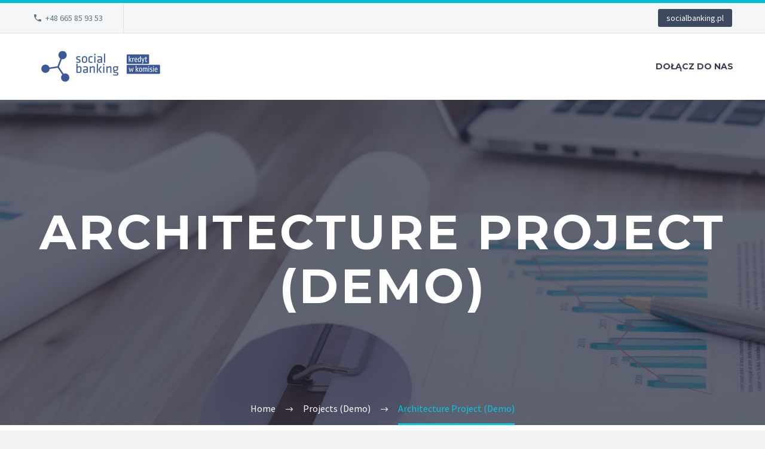

--- FILE ---
content_type: text/html; charset=UTF-8
request_url: https://kredytwkomisie.socialbanking.pl/projects/architecture-project/
body_size: 19849
content:
<!DOCTYPE html>
<!--[if IE 7]>
<html class="ie ie7" lang="pl-PL" xmlns:og="http://ogp.me/ns#" xmlns:fb="http://ogp.me/ns/fb#">
<![endif]-->
<!--[if IE 8]>
<html class="ie ie8" lang="pl-PL" xmlns:og="http://ogp.me/ns#" xmlns:fb="http://ogp.me/ns/fb#">
<![endif]-->
<!--[if !(IE 7) | !(IE 8) ]><!-->
<html lang="pl-PL" xmlns:og="http://ogp.me/ns#" xmlns:fb="http://ogp.me/ns/fb#">
<!--<![endif]-->
<head>
	<meta charset="UTF-8">
	<meta name="viewport" content="width=device-width, initial-scale=1.0" />
	<link rel="profile" href="http://gmpg.org/xfn/11">
	<link rel="pingback" href="https://kredytwkomisie.socialbanking.pl/xmlrpc.php">
	<style>.tgpli-background-inited { background-image: none !important; }img[data-tgpli-image-inited] { display:none !important;visibility:hidden !important; }</style>		<script type="text/javascript">
			window.tgpLazyItemsOptions = {
				visibilityOffset: 600,
				desktopEnable: true,
				mobileEnable: true			};
			window.tgpQueue = {
				nodes: [],
				add: function(id, data) {
					data = data || {};
					if (window.tgpLazyItems !== undefined) {
						if (this.nodes.length > 0) {
							window.tgpLazyItems.addNodes(this.flushNodes());
						}
						window.tgpLazyItems.addNode({
							node: document.getElementById(id),
							data: data
						});
					} else {
						this.nodes.push({
							node: document.getElementById(id),
							data: data
						});
					}
				},
				flushNodes: function() {
					return this.nodes.splice(0, this.nodes.length);
				}
			};
		</script>
		<script type="text/javascript" async src="https://kredytwkomisie.socialbanking.pl/wp-content/themes/thegem-elementor/js/thegem-pagespeed-lazy-items.js"></script><title>Architecture Project (Demo) &#8211; Social banking &#8211; kredyt w komisie</title>
<meta name='robots' content='max-image-preview:large' />

<!-- Google Tag Manager for WordPress by gtm4wp.com -->
<script data-cfasync="false" data-pagespeed-no-defer>
	var gtm4wp_datalayer_name = "dataLayer";
	var dataLayer = dataLayer || [];
</script>
<!-- End Google Tag Manager for WordPress by gtm4wp.com --><link rel='dns-prefetch' href='//fonts.googleapis.com' />
<link rel="alternate" type="application/rss+xml" title="Social banking - kredyt w komisie &raquo; Kanał z wpisami" href="https://kredytwkomisie.socialbanking.pl/feed/" />
<link rel="alternate" type="application/rss+xml" title="Social banking - kredyt w komisie &raquo; Kanał z komentarzami" href="https://kredytwkomisie.socialbanking.pl/comments/feed/" />
<link rel="alternate" title="oEmbed (JSON)" type="application/json+oembed" href="https://kredytwkomisie.socialbanking.pl/wp-json/oembed/1.0/embed?url=https%3A%2F%2Fkredytwkomisie.socialbanking.pl%2Fprojects%2Farchitecture-project%2F" />
<link rel="alternate" title="oEmbed (XML)" type="text/xml+oembed" href="https://kredytwkomisie.socialbanking.pl/wp-json/oembed/1.0/embed?url=https%3A%2F%2Fkredytwkomisie.socialbanking.pl%2Fprojects%2Farchitecture-project%2F&#038;format=xml" />
<style id='wp-img-auto-sizes-contain-inline-css' type='text/css'>
img:is([sizes=auto i],[sizes^="auto," i]){contain-intrinsic-size:3000px 1500px}
/*# sourceURL=wp-img-auto-sizes-contain-inline-css */
</style>
<link rel='stylesheet' id='thegem-preloader-css' href='https://kredytwkomisie.socialbanking.pl/wp-content/themes/thegem-elementor/css/thegem-preloader.css?ver=5.8.2.2' type='text/css' media='all' />
<style id='thegem-preloader-inline-css' type='text/css'>

		body:not(.compose-mode) .gem-icon-style-gradient span,
		body:not(.compose-mode) .gem-icon .gem-icon-half-1,
		body:not(.compose-mode) .gem-icon .gem-icon-half-2 {
			opacity: 0 !important;
			}
/*# sourceURL=thegem-preloader-inline-css */
</style>
<link rel='stylesheet' id='thegem-reset-css' href='https://kredytwkomisie.socialbanking.pl/wp-content/themes/thegem-elementor/css/thegem-reset.css?ver=5.8.2.2' type='text/css' media='all' />
<link rel='stylesheet' id='thegem-grid-css' href='https://kredytwkomisie.socialbanking.pl/wp-content/themes/thegem-elementor/css/thegem-grid.css?ver=5.8.2.2' type='text/css' media='all' />
<link rel='stylesheet' id='thegem-header-css' href='https://kredytwkomisie.socialbanking.pl/wp-content/themes/thegem-elementor/css/thegem-header.css?ver=5.8.2.2' type='text/css' media='all' />
<link rel='stylesheet' id='thegem-style-css' href='https://kredytwkomisie.socialbanking.pl/wp-content/themes/thegem-elementor/style.css?ver=6.9' type='text/css' media='all' />
<link rel='stylesheet' id='thegem-widgets-css' href='https://kredytwkomisie.socialbanking.pl/wp-content/themes/thegem-elementor/css/thegem-widgets.css?ver=5.8.2.2' type='text/css' media='all' />
<link rel='stylesheet' id='thegem-new-css-css' href='https://kredytwkomisie.socialbanking.pl/wp-content/themes/thegem-elementor/css/thegem-new-css.css?ver=5.8.2.2' type='text/css' media='all' />
<link rel='stylesheet' id='perevazka-css-css-css' href='https://kredytwkomisie.socialbanking.pl/wp-content/themes/thegem-elementor/css/thegem-perevazka-css.css?ver=5.8.2.2' type='text/css' media='all' />
<link rel='stylesheet' id='thegem-google-fonts-css' href='//fonts.googleapis.com/css?family=Source+Sans+Pro%3A200%2C200italic%2C300%2C300italic%2C400%2C400italic%2C600%2C600italic%2C700%2C700italic%2C900%2C900italic%7CMontserrat%3A100%2C200%2C300%2C400%2C500%2C600%2C700%2C800%2C900%2C100italic%2C200italic%2C300italic%2C400italic%2C500italic%2C600italic%2C700italic%2C800italic%2C900italic&#038;subset=cyrillic%2Ccyrillic-ext%2Cgreek%2Cgreek-ext%2Clatin%2Clatin-ext%2Cvietnamese&#038;ver=6.9' type='text/css' media='all' />
<link rel='stylesheet' id='thegem-custom-css' href='https://kredytwkomisie.socialbanking.pl/wp-content/themes/thegem-elementor/css/custom-YUwlxCtP.css?ver=5.8.2.2' type='text/css' media='all' />
<style id='thegem-custom-inline-css' type='text/css'>
#page-title {background-color: #fff;background-repeat: no-repeat;background-position-x: center;background-position-y: top;background-size: cover;padding-top: 187px;padding-bottom: 187px;}.page-title-parallax-background {background-image: url('https://kredytwkomisie.socialbanking.pl/wp-content/uploads/2018/12/1-par-2.jpg');}#page-title h1,#page-title .title-rich-content {color: #ffffff;}.page-title-excerpt {color: #ffffff;margin-top: 18px;}#page-title .page-title-title {}#page-title .page-title-title .styled-subtitle.light,#page-title .page-title-excerpt .styled-subtitle.light{ font-family: var(--thegem-to-light-title-font-family); font-style: normal; font-weight: normal;}#page-title .page-title-title .title-main-menu,#page-title .page-title-excerpt .title-main-menu{ font-family: var(--thegem-to-menu-font-family); font-style: var(--thegem-to-menu-font-style); font-weight: var(--thegem-to-menu-font-weight); text-transform: var(--thegem-to-menu-text-transform); font-size: var(--thegem-to-menu-font-size); line-height: var(--thegem-to-menu-line-height); letter-spacing: var(--thegem-to-menu-letter-spacing, 0);}#page-title .page-title-title .title-main-menu.light,#page-title .page-title-excerpt .title-main-menu.light{ font-family: var(--thegem-to-light-title-font-family); font-style: normal; font-weight: normal;}#page-title .page-title-title .title-body,#page-title .page-title-excerpt .title-body{ font-family: var(--thegem-to-body-font-family); font-style: var(--thegem-to-body-font-style); font-weight: var(--thegem-to-body-font-weight); text-transform: var(--thegem-to-body-text-transform, none); font-size: var(--thegem-to-body-font-size); line-height: var(--thegem-to-body-line-height); letter-spacing: var(--thegem-to-body-letter-spacing);}#page-title .page-title-title .title-body.light,#page-title .page-title-excerpt .title-body.light{ font-family: var(--thegem-to-light-title-font-family); font-style: normal; font-weight: normal;}#page-title .page-title-title .title-tiny-body,#page-title .page-title-excerpt .title-tiny-body{ font-family: var(--thegem-to-body-tiny-font-family); font-style: var(--thegem-to-body-tiny-font-style); font-weight: var(--thegem-to-body-tiny-font-weight); text-transform: var(--thegem-to-body-tiny-text-transform, none); font-size: var(--thegem-to-body-tiny-font-size); line-height: var(--thegem-to-body-tiny-line-height); letter-spacing: var(--thegem-to-body-tiny-letter-spacing);}#page-title .page-title-title .title-tiny-body.light,#page-title .page-title-excerpt .title-tiny-body.light{ font-family: var(--thegem-to-light-title-font-family); font-style: normal; font-weight: normal;}.page-title-inner,body .breadcrumbs{padding-left: 0px;padding-right: 0px;}body .breadcrumbs,body .breadcrumbs a,body .bc-devider:before {color: #fff;}body .breadcrumbs .current {	color: #00c9e3;	border-bottom: 3px solid #00c9e3;}body .page-title-block .breadcrumbs-container{	text-align: center;}.page-breadcrumbs ul li a,.page-breadcrumbs ul li:not(:last-child):after{	color: #99A9B5FF;}.page-breadcrumbs ul li{	color: #3C3950FF;}.page-breadcrumbs ul li a:hover{	color: #3C3950FF;}.block-content {padding-top: 135px;}.block-content:last-of-type {padding-bottom: 110px;}#top-area {	display: block;}@media (max-width: 991px) {#page-title {padding-top: 187px;padding-bottom: 187px;}.page-title-inner, body .breadcrumbs{padding-left: 0px;padding-right: 0px;}.page-title-excerpt {margin-top: 18px;}#page-title .page-title-title {margin-top: 0px;}.block-content {}.block-content:last-of-type {}#top-area {	display: block;}}@media (max-width: 767px) {#page-title {padding-top: 187px;padding-bottom: 187px;}.page-title-inner,body .breadcrumbs{padding-left: 0px;padding-right: 0px;}.page-title-excerpt {margin-top: 18px;}#page-title .page-title-title {margin-top: 0px;}.block-content {padding-top: 83px;}.block-content:last-of-type {}#top-area {	display: none;}}
/*# sourceURL=thegem-custom-inline-css */
</style>
<link rel='stylesheet' id='jquery-fancybox-css' href='https://kredytwkomisie.socialbanking.pl/wp-content/themes/thegem-elementor/js/fancyBox/jquery.fancybox.min.css?ver=5.8.2.2' type='text/css' media='all' />
<style id='wp-emoji-styles-inline-css' type='text/css'>

	img.wp-smiley, img.emoji {
		display: inline !important;
		border: none !important;
		box-shadow: none !important;
		height: 1em !important;
		width: 1em !important;
		margin: 0 0.07em !important;
		vertical-align: -0.1em !important;
		background: none !important;
		padding: 0 !important;
	}
/*# sourceURL=wp-emoji-styles-inline-css */
</style>
<link rel='stylesheet' id='wp-block-library-css' href='https://kredytwkomisie.socialbanking.pl/wp-includes/css/dist/block-library/style.min.css?ver=6.9' type='text/css' media='all' />
<style id='global-styles-inline-css' type='text/css'>
:root{--wp--preset--aspect-ratio--square: 1;--wp--preset--aspect-ratio--4-3: 4/3;--wp--preset--aspect-ratio--3-4: 3/4;--wp--preset--aspect-ratio--3-2: 3/2;--wp--preset--aspect-ratio--2-3: 2/3;--wp--preset--aspect-ratio--16-9: 16/9;--wp--preset--aspect-ratio--9-16: 9/16;--wp--preset--color--black: #000000;--wp--preset--color--cyan-bluish-gray: #abb8c3;--wp--preset--color--white: #ffffff;--wp--preset--color--pale-pink: #f78da7;--wp--preset--color--vivid-red: #cf2e2e;--wp--preset--color--luminous-vivid-orange: #ff6900;--wp--preset--color--luminous-vivid-amber: #fcb900;--wp--preset--color--light-green-cyan: #7bdcb5;--wp--preset--color--vivid-green-cyan: #00d084;--wp--preset--color--pale-cyan-blue: #8ed1fc;--wp--preset--color--vivid-cyan-blue: #0693e3;--wp--preset--color--vivid-purple: #9b51e0;--wp--preset--gradient--vivid-cyan-blue-to-vivid-purple: linear-gradient(135deg,rgb(6,147,227) 0%,rgb(155,81,224) 100%);--wp--preset--gradient--light-green-cyan-to-vivid-green-cyan: linear-gradient(135deg,rgb(122,220,180) 0%,rgb(0,208,130) 100%);--wp--preset--gradient--luminous-vivid-amber-to-luminous-vivid-orange: linear-gradient(135deg,rgb(252,185,0) 0%,rgb(255,105,0) 100%);--wp--preset--gradient--luminous-vivid-orange-to-vivid-red: linear-gradient(135deg,rgb(255,105,0) 0%,rgb(207,46,46) 100%);--wp--preset--gradient--very-light-gray-to-cyan-bluish-gray: linear-gradient(135deg,rgb(238,238,238) 0%,rgb(169,184,195) 100%);--wp--preset--gradient--cool-to-warm-spectrum: linear-gradient(135deg,rgb(74,234,220) 0%,rgb(151,120,209) 20%,rgb(207,42,186) 40%,rgb(238,44,130) 60%,rgb(251,105,98) 80%,rgb(254,248,76) 100%);--wp--preset--gradient--blush-light-purple: linear-gradient(135deg,rgb(255,206,236) 0%,rgb(152,150,240) 100%);--wp--preset--gradient--blush-bordeaux: linear-gradient(135deg,rgb(254,205,165) 0%,rgb(254,45,45) 50%,rgb(107,0,62) 100%);--wp--preset--gradient--luminous-dusk: linear-gradient(135deg,rgb(255,203,112) 0%,rgb(199,81,192) 50%,rgb(65,88,208) 100%);--wp--preset--gradient--pale-ocean: linear-gradient(135deg,rgb(255,245,203) 0%,rgb(182,227,212) 50%,rgb(51,167,181) 100%);--wp--preset--gradient--electric-grass: linear-gradient(135deg,rgb(202,248,128) 0%,rgb(113,206,126) 100%);--wp--preset--gradient--midnight: linear-gradient(135deg,rgb(2,3,129) 0%,rgb(40,116,252) 100%);--wp--preset--font-size--small: 13px;--wp--preset--font-size--medium: 20px;--wp--preset--font-size--large: 36px;--wp--preset--font-size--x-large: 42px;--wp--preset--spacing--20: 0.44rem;--wp--preset--spacing--30: 0.67rem;--wp--preset--spacing--40: 1rem;--wp--preset--spacing--50: 1.5rem;--wp--preset--spacing--60: 2.25rem;--wp--preset--spacing--70: 3.38rem;--wp--preset--spacing--80: 5.06rem;--wp--preset--shadow--natural: 6px 6px 9px rgba(0, 0, 0, 0.2);--wp--preset--shadow--deep: 12px 12px 50px rgba(0, 0, 0, 0.4);--wp--preset--shadow--sharp: 6px 6px 0px rgba(0, 0, 0, 0.2);--wp--preset--shadow--outlined: 6px 6px 0px -3px rgb(255, 255, 255), 6px 6px rgb(0, 0, 0);--wp--preset--shadow--crisp: 6px 6px 0px rgb(0, 0, 0);}:where(.is-layout-flex){gap: 0.5em;}:where(.is-layout-grid){gap: 0.5em;}body .is-layout-flex{display: flex;}.is-layout-flex{flex-wrap: wrap;align-items: center;}.is-layout-flex > :is(*, div){margin: 0;}body .is-layout-grid{display: grid;}.is-layout-grid > :is(*, div){margin: 0;}:where(.wp-block-columns.is-layout-flex){gap: 2em;}:where(.wp-block-columns.is-layout-grid){gap: 2em;}:where(.wp-block-post-template.is-layout-flex){gap: 1.25em;}:where(.wp-block-post-template.is-layout-grid){gap: 1.25em;}.has-black-color{color: var(--wp--preset--color--black) !important;}.has-cyan-bluish-gray-color{color: var(--wp--preset--color--cyan-bluish-gray) !important;}.has-white-color{color: var(--wp--preset--color--white) !important;}.has-pale-pink-color{color: var(--wp--preset--color--pale-pink) !important;}.has-vivid-red-color{color: var(--wp--preset--color--vivid-red) !important;}.has-luminous-vivid-orange-color{color: var(--wp--preset--color--luminous-vivid-orange) !important;}.has-luminous-vivid-amber-color{color: var(--wp--preset--color--luminous-vivid-amber) !important;}.has-light-green-cyan-color{color: var(--wp--preset--color--light-green-cyan) !important;}.has-vivid-green-cyan-color{color: var(--wp--preset--color--vivid-green-cyan) !important;}.has-pale-cyan-blue-color{color: var(--wp--preset--color--pale-cyan-blue) !important;}.has-vivid-cyan-blue-color{color: var(--wp--preset--color--vivid-cyan-blue) !important;}.has-vivid-purple-color{color: var(--wp--preset--color--vivid-purple) !important;}.has-black-background-color{background-color: var(--wp--preset--color--black) !important;}.has-cyan-bluish-gray-background-color{background-color: var(--wp--preset--color--cyan-bluish-gray) !important;}.has-white-background-color{background-color: var(--wp--preset--color--white) !important;}.has-pale-pink-background-color{background-color: var(--wp--preset--color--pale-pink) !important;}.has-vivid-red-background-color{background-color: var(--wp--preset--color--vivid-red) !important;}.has-luminous-vivid-orange-background-color{background-color: var(--wp--preset--color--luminous-vivid-orange) !important;}.has-luminous-vivid-amber-background-color{background-color: var(--wp--preset--color--luminous-vivid-amber) !important;}.has-light-green-cyan-background-color{background-color: var(--wp--preset--color--light-green-cyan) !important;}.has-vivid-green-cyan-background-color{background-color: var(--wp--preset--color--vivid-green-cyan) !important;}.has-pale-cyan-blue-background-color{background-color: var(--wp--preset--color--pale-cyan-blue) !important;}.has-vivid-cyan-blue-background-color{background-color: var(--wp--preset--color--vivid-cyan-blue) !important;}.has-vivid-purple-background-color{background-color: var(--wp--preset--color--vivid-purple) !important;}.has-black-border-color{border-color: var(--wp--preset--color--black) !important;}.has-cyan-bluish-gray-border-color{border-color: var(--wp--preset--color--cyan-bluish-gray) !important;}.has-white-border-color{border-color: var(--wp--preset--color--white) !important;}.has-pale-pink-border-color{border-color: var(--wp--preset--color--pale-pink) !important;}.has-vivid-red-border-color{border-color: var(--wp--preset--color--vivid-red) !important;}.has-luminous-vivid-orange-border-color{border-color: var(--wp--preset--color--luminous-vivid-orange) !important;}.has-luminous-vivid-amber-border-color{border-color: var(--wp--preset--color--luminous-vivid-amber) !important;}.has-light-green-cyan-border-color{border-color: var(--wp--preset--color--light-green-cyan) !important;}.has-vivid-green-cyan-border-color{border-color: var(--wp--preset--color--vivid-green-cyan) !important;}.has-pale-cyan-blue-border-color{border-color: var(--wp--preset--color--pale-cyan-blue) !important;}.has-vivid-cyan-blue-border-color{border-color: var(--wp--preset--color--vivid-cyan-blue) !important;}.has-vivid-purple-border-color{border-color: var(--wp--preset--color--vivid-purple) !important;}.has-vivid-cyan-blue-to-vivid-purple-gradient-background{background: var(--wp--preset--gradient--vivid-cyan-blue-to-vivid-purple) !important;}.has-light-green-cyan-to-vivid-green-cyan-gradient-background{background: var(--wp--preset--gradient--light-green-cyan-to-vivid-green-cyan) !important;}.has-luminous-vivid-amber-to-luminous-vivid-orange-gradient-background{background: var(--wp--preset--gradient--luminous-vivid-amber-to-luminous-vivid-orange) !important;}.has-luminous-vivid-orange-to-vivid-red-gradient-background{background: var(--wp--preset--gradient--luminous-vivid-orange-to-vivid-red) !important;}.has-very-light-gray-to-cyan-bluish-gray-gradient-background{background: var(--wp--preset--gradient--very-light-gray-to-cyan-bluish-gray) !important;}.has-cool-to-warm-spectrum-gradient-background{background: var(--wp--preset--gradient--cool-to-warm-spectrum) !important;}.has-blush-light-purple-gradient-background{background: var(--wp--preset--gradient--blush-light-purple) !important;}.has-blush-bordeaux-gradient-background{background: var(--wp--preset--gradient--blush-bordeaux) !important;}.has-luminous-dusk-gradient-background{background: var(--wp--preset--gradient--luminous-dusk) !important;}.has-pale-ocean-gradient-background{background: var(--wp--preset--gradient--pale-ocean) !important;}.has-electric-grass-gradient-background{background: var(--wp--preset--gradient--electric-grass) !important;}.has-midnight-gradient-background{background: var(--wp--preset--gradient--midnight) !important;}.has-small-font-size{font-size: var(--wp--preset--font-size--small) !important;}.has-medium-font-size{font-size: var(--wp--preset--font-size--medium) !important;}.has-large-font-size{font-size: var(--wp--preset--font-size--large) !important;}.has-x-large-font-size{font-size: var(--wp--preset--font-size--x-large) !important;}
/*# sourceURL=global-styles-inline-css */
</style>

<style id='classic-theme-styles-inline-css' type='text/css'>
/*! This file is auto-generated */
.wp-block-button__link{color:#fff;background-color:#32373c;border-radius:9999px;box-shadow:none;text-decoration:none;padding:calc(.667em + 2px) calc(1.333em + 2px);font-size:1.125em}.wp-block-file__button{background:#32373c;color:#fff;text-decoration:none}
/*# sourceURL=/wp-includes/css/classic-themes.min.css */
</style>
<link rel='stylesheet' id='elementor-icons-css' href='https://kredytwkomisie.socialbanking.pl/wp-content/plugins/elementor/assets/lib/eicons/css/elementor-icons.min.css?ver=5.20.0' type='text/css' media='all' />
<link rel='stylesheet' id='elementor-frontend-legacy-css' href='https://kredytwkomisie.socialbanking.pl/wp-content/plugins/elementor/assets/css/frontend-legacy.min.css?ver=3.14.1' type='text/css' media='all' />
<link rel='stylesheet' id='elementor-frontend-css' href='https://kredytwkomisie.socialbanking.pl/wp-content/plugins/elementor/assets/css/frontend-lite.min.css?ver=3.14.1' type='text/css' media='all' />
<link rel='stylesheet' id='swiper-css' href='https://kredytwkomisie.socialbanking.pl/wp-content/plugins/elementor/assets/lib/swiper/v8/css/swiper.min.css?ver=8.4.5' type='text/css' media='all' />
<link rel='stylesheet' id='elementor-post-6-css' href='https://kredytwkomisie.socialbanking.pl/wp-content/uploads/elementor/css/post-6.css?ver=1737461013' type='text/css' media='all' />
<link rel='stylesheet' id='elementor-pro-css' href='https://kredytwkomisie.socialbanking.pl/wp-content/plugins/elementor-pro/assets/css/frontend-lite.min.css?ver=3.14.1' type='text/css' media='all' />
<link rel='stylesheet' id='elementor-post-24683-css' href='https://kredytwkomisie.socialbanking.pl/wp-content/uploads/elementor/css/post-24683.css?ver=1737707954' type='text/css' media='all' />
<link rel='stylesheet' id='google-fonts-1-css' href='https://fonts.googleapis.com/css?family=Roboto%3A100%2C100italic%2C200%2C200italic%2C300%2C300italic%2C400%2C400italic%2C500%2C500italic%2C600%2C600italic%2C700%2C700italic%2C800%2C800italic%2C900%2C900italic%7CRoboto+Slab%3A100%2C100italic%2C200%2C200italic%2C300%2C300italic%2C400%2C400italic%2C500%2C500italic%2C600%2C600italic%2C700%2C700italic%2C800%2C800italic%2C900%2C900italic&#038;display=swap&#038;subset=latin-ext&#038;ver=6.9' type='text/css' media='all' />




<link rel='stylesheet' id='elementor-icons-shared-0-css' href='https://kredytwkomisie.socialbanking.pl/wp-content/plugins/elementor/assets/lib/font-awesome/css/fontawesome.min.css?ver=5.15.3' type='text/css' media='all' />
<link rel='stylesheet' id='elementor-icons-fa-brands-css' href='https://kredytwkomisie.socialbanking.pl/wp-content/plugins/elementor/assets/lib/font-awesome/css/brands.min.css?ver=5.15.3' type='text/css' media='all' />
<link rel="preconnect" href="https://fonts.gstatic.com/" crossorigin><script type="text/javascript">function fullHeightRow() {
			var fullHeight,
				offsetTop,
				element = document.getElementsByClassName('vc_row-o-full-height')[0];
			if (element) {
				fullHeight = window.innerHeight;
				offsetTop = window.pageYOffset + element.getBoundingClientRect().top;
				if (offsetTop < fullHeight) {
					fullHeight = 100 - offsetTop / (fullHeight / 100);
					element.style.minHeight = fullHeight + 'vh'
				}
			}
		}
		fullHeightRow();</script><script type="text/javascript" src="https://kredytwkomisie.socialbanking.pl/wp-includes/js/jquery/jquery.min.js?ver=3.7.1" id="jquery-core-js"></script>
<script type="text/javascript" src="https://kredytwkomisie.socialbanking.pl/wp-includes/js/jquery/jquery-migrate.min.js?ver=3.4.1" id="jquery-migrate-js"></script>
<link rel="https://api.w.org/" href="https://kredytwkomisie.socialbanking.pl/wp-json/" /><link rel="EditURI" type="application/rsd+xml" title="RSD" href="https://kredytwkomisie.socialbanking.pl/xmlrpc.php?rsd" />
<meta name="generator" content="WordPress 6.9" />
<link rel="canonical" href="https://kredytwkomisie.socialbanking.pl/projects/architecture-project/" />
<link rel='shortlink' href='https://kredytwkomisie.socialbanking.pl/?p=24683' />

<!-- Google Tag Manager for WordPress by gtm4wp.com -->
<!-- GTM Container placement set to automatic -->
<script data-cfasync="false" data-pagespeed-no-defer type="text/javascript">
	var dataLayer_content = {"pagePostType":"thegem_pf_item","pagePostType2":"single-thegem_pf_item","pagePostAuthor":"lustyk"};
	dataLayer.push( dataLayer_content );
</script>
<script data-cfasync="false">
(function(w,d,s,l,i){w[l]=w[l]||[];w[l].push({'gtm.start':
new Date().getTime(),event:'gtm.js'});var f=d.getElementsByTagName(s)[0],
j=d.createElement(s),dl=l!='dataLayer'?'&l='+l:'';j.async=true;j.src=
'//www.googletagmanager.com/gtm.js?id='+i+dl;f.parentNode.insertBefore(j,f);
})(window,document,'script','dataLayer','GTM-W66NCKHM');
</script>
<!-- End Google Tag Manager -->
<!-- End Google Tag Manager for WordPress by gtm4wp.com --><meta name="generator" content="Elementor 3.14.1; features: e_optimized_assets_loading, e_optimized_css_loading, a11y_improvements; settings: css_print_method-external, google_font-enabled, font_display-swap">
<link rel="icon" href="https://kredytwkomisie.socialbanking.pl/wp-content/uploads/2023/08/favi-social.png" sizes="32x32" />
<link rel="icon" href="https://kredytwkomisie.socialbanking.pl/wp-content/uploads/2023/08/favi-social.png" sizes="192x192" />
<link rel="apple-touch-icon" href="https://kredytwkomisie.socialbanking.pl/wp-content/uploads/2023/08/favi-social.png" />
<meta name="msapplication-TileImage" content="https://kredytwkomisie.socialbanking.pl/wp-content/uploads/2023/08/favi-social.png" />

<meta property="og:title" content="Architecture Project (Demo)"/>
<meta property="og:description" content="Lorem ipsum dolor sit amet ipsum"/>
<meta property="og:site_name" content="Social banking - kredyt w komisie"/>
<meta property="og:type" content="article"/>
<meta property="og:url" content="https://kredytwkomisie.socialbanking.pl/projects/architecture-project/"/>
<meta property="og:image" content="https://kredytwkomisie.socialbanking.pl/wp-content/uploads/2018/12/3-42-thegem-blog-timeline-large.jpg"/>

<meta itemprop="name" content="Architecture Project (Demo)"/>
<meta itemprop="description" content="Lorem ipsum dolor sit amet ipsum"/>
<meta itemprop="image" content="https://kredytwkomisie.socialbanking.pl/wp-content/uploads/2018/12/3-42-thegem-blog-timeline-large.jpg"/>
	
<link rel='stylesheet' id='thegem-styled-textbox-css' href='https://kredytwkomisie.socialbanking.pl/wp-content/plugins/thegem-elements-elementor/inc/elementor/widgets/textbox/assets/css/thegem-styled-textbox.css' type='text/css' media='all' />
<link rel='stylesheet' id='thegem-testimonials-css' href='https://kredytwkomisie.socialbanking.pl/wp-content/plugins/thegem-elements-elementor/inc/elementor/widgets/testimonials/assets/css/thegem-testimonials.css' type='text/css' media='all' />
<link rel='stylesheet' id='elementor-post-23972-css' href='https://kredytwkomisie.socialbanking.pl/wp-content/uploads/elementor/css/post-23972.css?ver=1737461014' type='text/css' media='all' />
<link rel='stylesheet' id='thegem-lazy-loading-animations-css' href='https://kredytwkomisie.socialbanking.pl/wp-content/themes/thegem-elementor/css/thegem-lazy-loading-animations.css?ver=5.8.2.2' type='text/css' media='all' />
<link rel='stylesheet' id='thegem-icon-css-css' href='https://kredytwkomisie.socialbanking.pl/wp-content/plugins/thegem-elements-elementor/inc/elementor/widgets/icon/assets/css/thegem-icon.css' type='text/css' media='all' />
<link rel='stylesheet' id='thegem-quickfinder-css' href='https://kredytwkomisie.socialbanking.pl/wp-content/plugins/thegem-elements-elementor/inc/elementor/widgets/quickfinders/assets/css/thegem-quickfinder.css' type='text/css' media='all' />
<link rel='stylesheet' id='e-animations-css' href='https://kredytwkomisie.socialbanking.pl/wp-content/plugins/elementor/assets/lib/animations/animations.min.css?ver=3.14.1' type='text/css' media='all' />
</head>


<body class="wp-singular thegem_pf_item-template thegem_pf_item-template-single-fullwidth thegem_pf_item-template-single-fullwidth-php single single-thegem_pf_item postid-24683 wp-theme-thegem-elementor elementor-default elementor-kit-6 elementor-page elementor-page-24683">

	<script type="text/javascript">
		var gemSettings = {"isTouch":"","forcedLasyDisabled":"","tabletPortrait":"1","tabletLandscape":"","topAreaMobileDisable":"","parallaxDisabled":"","fillTopArea":"","themePath":"https:\/\/kredytwkomisie.socialbanking.pl\/wp-content\/themes\/thegem-elementor","rootUrl":"https:\/\/kredytwkomisie.socialbanking.pl","mobileEffectsEnabled":"","isRTL":""};
		(function() {
    function isTouchDevice() {
        return (('ontouchstart' in window) ||
            (navigator.MaxTouchPoints > 0) ||
            (navigator.msMaxTouchPoints > 0));
    }

    window.gemSettings.isTouch = isTouchDevice();

    function userAgentDetection() {
        var ua = navigator.userAgent.toLowerCase(),
        platform = navigator.platform.toLowerCase(),
        UA = ua.match(/(opera|ie|firefox|chrome|version)[\s\/:]([\w\d\.]+)?.*?(safari|version[\s\/:]([\w\d\.]+)|$)/) || [null, 'unknown', 0],
        mode = UA[1] == 'ie' && document.documentMode;

        window.gemBrowser = {
            name: (UA[1] == 'version') ? UA[3] : UA[1],
            version: UA[2],
            platform: {
                name: ua.match(/ip(?:ad|od|hone)/) ? 'ios' : (ua.match(/(?:webos|android)/) || platform.match(/mac|win|linux/) || ['other'])[0]
                }
        };
            }

    window.updateGemClientSize = function() {
        if (window.gemOptions == null || window.gemOptions == undefined) {
            window.gemOptions = {
                first: false,
                clientWidth: 0,
                clientHeight: 0,
                innerWidth: -1
            };
        }

        window.gemOptions.clientWidth = window.innerWidth || document.documentElement.clientWidth;
        if (document.body != null && !window.gemOptions.clientWidth) {
            window.gemOptions.clientWidth = document.body.clientWidth;
        }

        window.gemOptions.clientHeight = window.innerHeight || document.documentElement.clientHeight;
        if (document.body != null && !window.gemOptions.clientHeight) {
            window.gemOptions.clientHeight = document.body.clientHeight;
        }
    };

    window.updateGemInnerSize = function(width) {
        window.gemOptions.innerWidth = width != undefined ? width : (document.body != null ? document.body.clientWidth : 0);
    };

    userAgentDetection();
    window.updateGemClientSize(true);

    window.gemSettings.lasyDisabled = window.gemSettings.forcedLasyDisabled || (!window.gemSettings.mobileEffectsEnabled && (window.gemSettings.isTouch || window.gemOptions.clientWidth <= 800));
})();
		(function() {
    if (window.gemBrowser.name == 'safari') {
        try {
            var safariVersion = parseInt(window.gemBrowser.version);
        } catch(e) {
            var safariVersion = 0;
        }
        if (safariVersion >= 9) {
            window.gemSettings.parallaxDisabled = true;
            window.gemSettings.fillTopArea = true;
        }
    }
})();
		(function() {
    var fullwithData = {
        page: null,
        pageWidth: 0,
        pageOffset: {},
        fixVcRow: true,
        pagePaddingLeft: 0
    };

    function updateFullwidthData() {
        fullwithData.pageOffset = fullwithData.page.getBoundingClientRect();
        fullwithData.pageWidth = parseFloat(fullwithData.pageOffset.width);
        fullwithData.pagePaddingLeft = 0;

        if (fullwithData.page.className.indexOf('vertical-header') != -1) {
            fullwithData.pagePaddingLeft = 45;
            if (fullwithData.pageWidth >= 1600) {
                fullwithData.pagePaddingLeft = 360;
            }
            if (fullwithData.pageWidth < 980) {
                fullwithData.pagePaddingLeft = 0;
            }
        }
    }

    function gem_fix_fullwidth_position(element) {
        if (element == null) {
            return false;
        }

        if (fullwithData.page == null) {
            fullwithData.page = document.getElementById('page');
            updateFullwidthData();
        }

        /*if (fullwithData.pageWidth < 1170) {
            return false;
        }*/

        if (!fullwithData.fixVcRow) {
            return false;
        }

        if (element.previousElementSibling != null && element.previousElementSibling != undefined && element.previousElementSibling.className.indexOf('fullwidth-block') == -1) {
            var elementParentViewportOffset = element.previousElementSibling.getBoundingClientRect();
        } else {
            var elementParentViewportOffset = element.parentNode.getBoundingClientRect();
        }

        /*if (elementParentViewportOffset.top > window.gemOptions.clientHeight) {
            fullwithData.fixVcRow = false;
            return false;
        }*/

        if (element.className.indexOf('vc_row') != -1) {
            var elementMarginLeft = -21;
            var elementMarginRight = -21;
        } else {
            var elementMarginLeft = 0;
            var elementMarginRight = 0;
        }

        var offset = parseInt(fullwithData.pageOffset.left + 0.5) - parseInt((elementParentViewportOffset.left < 0 ? 0 : elementParentViewportOffset.left) + 0.5) - elementMarginLeft + fullwithData.pagePaddingLeft;
        var offsetKey = window.gemSettings.isRTL ? 'right' : 'left';

        element.style.position = 'relative';
        element.style[offsetKey] = offset + 'px';
        element.style.width = fullwithData.pageWidth - fullwithData.pagePaddingLeft + 'px';

        if (element.className.indexOf('vc_row') == -1) {
            element.setAttribute('data-fullwidth-updated', 1);
        }

        if (element.className.indexOf('vc_row') != -1 && !element.hasAttribute('data-vc-stretch-content')) {
            var el_full = element.parentNode.querySelector('.vc_row-full-width-before');
            var padding = -1 * offset;
            0 > padding && (padding = 0);
            var paddingRight = fullwithData.pageWidth - padding - el_full.offsetWidth + elementMarginLeft + elementMarginRight;
            0 > paddingRight && (paddingRight = 0);
            element.style.paddingLeft = padding + 'px';
            element.style.paddingRight = paddingRight + 'px';
        }
    }

    window.gem_fix_fullwidth_position = gem_fix_fullwidth_position;

    document.addEventListener('DOMContentLoaded', function() {
        var classes = [];

        if (window.gemSettings.isTouch) {
            document.body.classList.add('thegem-touch');
        }

        if (window.gemSettings.lasyDisabled && !window.gemSettings.forcedLasyDisabled) {
            document.body.classList.add('thegem-effects-disabled');
        }
    });

    if (window.gemSettings.parallaxDisabled) {
        var head  = document.getElementsByTagName('head')[0],
            link  = document.createElement('style');
        link.rel  = 'stylesheet';
        link.type = 'text/css';
        link.innerHTML = ".fullwidth-block.fullwidth-block-parallax-fixed .fullwidth-block-background { background-attachment: scroll !important; }";
        head.appendChild(link);
    }
})();

(function() {
    setTimeout(function() {
        var preloader = document.getElementById('page-preloader');
        if (preloader != null && preloader != undefined) {
            preloader.className += ' preloader-loaded';
        }
    }, window.pagePreloaderHideTime || 1000);
})();
	</script>
	


<div id="page" class="layout-fullwidth header-style-3">

			<a href="#page" class="scroll-top-button">Scroll Top</a>
	
	
					<div class="top-area-background top-area-scroll-hide">
				<div id="top-area" class="top-area top-area-style-default top-area-alignment-justified">
	<div class="container">
		<div class="top-area-items inline-inside">
							<div class="top-area-block top-area-contacts"><div class="gem-contacts inline-inside"><div class="gem-contacts-item gem-contacts-phone"><a href="tel:+48 665 85 93 53 ">+48 665 85 93 53 </a></div></div></div>
													<div class="top-area-block top-area-menu">
											<nav id="top-area-menu">
													</nav>
																<div class="top-area-button"><div class="gem-button-container gem-button-position-inline"><a class="gem-button gem-button-size-tiny gem-button-style-flat gem-button-text-weight-normal gem-button-no-uppercase" style="border-radius: 3px;" onmouseleave="" onmouseenter="" href="https://socialbanking.pl" target="_self">socialbanking.pl</a></div> </div>
									</div>
					</div>
	</div>
</div>
			</div>
		
		<div id="site-header-wrapper"  class="  " >
			
			<div class="menu-overlay"></div>
			<header id="site-header" class="site-header animated-header mobile-menu-layout-overlay" role="banner">
								
				<div class="header-background">
					<div class="container">
						<div class="header-main logo-position-left header-layout-default header-style-3">
																							<div class="site-title">
											<div class="site-logo" style="width:230px;">
			<a href="https://kredytwkomisie.socialbanking.pl/" rel="home">
									<span class="logo"><img src="https://kredytwkomisie.socialbanking.pl/wp-content/uploads/thegem-logos/logo_21cb3d5275d84f1169d206fa03f26b3e_1x.png" srcset="https://kredytwkomisie.socialbanking.pl/wp-content/uploads/thegem-logos/logo_21cb3d5275d84f1169d206fa03f26b3e_1x.png 1x,https://kredytwkomisie.socialbanking.pl/wp-content/uploads/thegem-logos/logo_21cb3d5275d84f1169d206fa03f26b3e_2x.png 2x,https://kredytwkomisie.socialbanking.pl/wp-content/uploads/thegem-logos/logo_21cb3d5275d84f1169d206fa03f26b3e_3x.png 3x" alt="Social banking &#8211; kredyt w komisie" style="width:230px;" class="tgp-exclude default"/><img src="https://kredytwkomisie.socialbanking.pl/wp-content/uploads/thegem-logos/logo_8b67921f37385cf80fec7307d825d7ce_1x.png" srcset="https://kredytwkomisie.socialbanking.pl/wp-content/uploads/thegem-logos/logo_8b67921f37385cf80fec7307d825d7ce_1x.png 1x,https://kredytwkomisie.socialbanking.pl/wp-content/uploads/thegem-logos/logo_8b67921f37385cf80fec7307d825d7ce_2x.png 2x,https://kredytwkomisie.socialbanking.pl/wp-content/uploads/thegem-logos/logo_8b67921f37385cf80fec7307d825d7ce_3x.png 3x" alt="Social banking &#8211; kredyt w komisie" style="width:200px;" class="tgp-exclude small"/></span>
							</a>
		</div>
										</div>
																											<nav id="primary-navigation" class="site-navigation primary-navigation" role="navigation">
											<button class="menu-toggle dl-trigger">Primary Menu<span class="menu-line-1"></span><span class="menu-line-2"></span><span class="menu-line-3"></span></button><div class="overlay-menu-wrapper"><div class="overlay-menu-table"><div class="overlay-menu-row"><div class="overlay-menu-cell">																							<ul id="primary-menu" class="nav-menu styled no-responsive"><li id="menu-item-25333" class="menu-item menu-item-type-custom menu-item-object-custom menu-item-home menu-item-25333 megamenu-first-element"><a href="https://kredytwkomisie.socialbanking.pl/#form">Dołącz do nas</a></li>
</ul>																						</div></div></div></div>										</nav>
																														</div>
					</div>
				</div>
			</header><!-- #site-header -->
								</div><!-- #site-header-wrapper -->
	
	
	<div id="main" class="site-main page__top-shadow visible">

<div id="main-content" class="main-content">

<div id="page-title" class="page-title-block page-title-alignment-center page-title-style-1 has-background-image has-background-image page-title-parallax-background-wrap">
						<div class="page-title-parallax-background" style=""></div>
						
						
						
						<div class="container"><div class="page-title-inner"><div class="page-title-title"><h1 class="title-xlarge" style="color:#ffffff;">  Architecture Project (Demo)</h1></div></div></div>
						<div class="breadcrumbs-container"><div class="container"><div class="breadcrumbs"><span><a href="https://kredytwkomisie.socialbanking.pl/" itemprop="url"><span itemprop="title">Home</span></a></span> <span class="divider"><span class="bc-devider"></span></span> <span><a href="https://kredytwkomisie.socialbanking.pl/projects-page/" itemprop="url"><span itemprop="title">Projects (Demo)</span></a></span> <span class="divider"><span class="bc-devider"></span></span> <span class="current">Architecture Project (Demo)</span></div><!-- .breadcrumbs --></div></div>
					</div>
<div class="block-content">
	<div class="panel">

		<div class="panel-center">
			<article id="post-24683" class="post-24683 thegem_pf_item type-thegem_pf_item status-publish has-post-thumbnail">

				<div class="entry-content post-content">
                    
					<div class="container">
						
							
						
							<div class="post-meta date-color">
								<div class="entry-meta single-post-meta clearfix gem-post-date">
									<div class="post-meta-right">
																					<span class="post-meta-navigation">
												<span class="post-meta-navigation-prev" title="Previous post"><a href="https://kredytwkomisie.socialbanking.pl/projects/advertising-ci/" rel="prev">&#xe603;</a></span>																								<span class="post-meta-navigation-next" title="Next post"><a href="https://kredytwkomisie.socialbanking.pl/projects/real-estate-02/" rel="next">&#xe601;</a></span>											</span>
																			</div>
									<div class="post-meta-left">
																					<span class="post-meta-date">2020-02-15</span>
																															<span
													class="sep"></span> <span
													class="post-meta-categories"><span class="gem-date-color">Banking (Demo)</span></span>
																													</div>
																	</div><!-- .entry-meta -->
							</div>
											</div><!-- .container -->

					<div class="fullwidth-content">		<div data-elementor-type="wp-post" data-elementor-id="24683" class="elementor elementor-24683" data-elementor-post-type="thegem_pf_item">
						<div class="elementor-inner">
				<div class="elementor-section-wrap">
									<section class="elementor-section elementor-top-section elementor-element elementor-element-cc00292 elementor-section-full_width elementor-section-height-default elementor-section-height-default" data-id="cc00292" data-element_type="section">
						<div class="elementor-container elementor-column-gap-no">
							<div class="elementor-row">
					<div class="elementor-column elementor-col-100 elementor-top-column elementor-element elementor-element-cee741a" data-id="cee741a" data-element_type="column">
			<div class="elementor-column-wrap elementor-element-populated">
							<div class="elementor-widget-wrap">
						<section class="elementor-section elementor-inner-section elementor-element elementor-element-bc1eff7 elementor-section-boxed elementor-section-height-default elementor-section-height-default" data-id="bc1eff7" data-element_type="section">
						<div class="elementor-container elementor-column-gap-thegem">
							<div class="elementor-row">
					<div class="elementor-column elementor-col-50 elementor-inner-column elementor-element elementor-element-ad1271b" data-id="ad1271b" data-element_type="column">
			<div class="elementor-column-wrap elementor-element-populated">
							<div class="elementor-widget-wrap">
						<div class="elementor-element elementor-element-9bdbb31 flex-horizontal-align-default flex-horizontal-align-tablet-default flex-horizontal-align-mobile-default flex-vertical-align-default flex-vertical-align-tablet-default flex-vertical-align-mobile-default elementor-invisible elementor-widget elementor-widget-text-editor" data-id="9bdbb31" data-element_type="widget" data-settings="{&quot;_animation&quot;:&quot;fadeIn&quot;}" data-widget_type="text-editor.default">
				<div class="elementor-widget-container">
			<style>/*! elementor - v3.14.0 - 26-06-2023 */
.elementor-widget-text-editor.elementor-drop-cap-view-stacked .elementor-drop-cap{background-color:#69727d;color:#fff}.elementor-widget-text-editor.elementor-drop-cap-view-framed .elementor-drop-cap{color:#69727d;border:3px solid;background-color:transparent}.elementor-widget-text-editor:not(.elementor-drop-cap-view-default) .elementor-drop-cap{margin-top:8px}.elementor-widget-text-editor:not(.elementor-drop-cap-view-default) .elementor-drop-cap-letter{width:1em;height:1em}.elementor-widget-text-editor .elementor-drop-cap{float:left;text-align:center;line-height:1;font-size:50px}.elementor-widget-text-editor .elementor-drop-cap-letter{display:inline-block}</style>					<div class="elementor-text-editor elementor-clearfix">
				<p>Lorem ipsum dolor sit amet, consectetur aditpisicing elit, sed do eiusmod tempor incididunt ut labore et dolore magna aliqua. Ut enim ad mini veniam, quis nostrud exercitation ullamco laboris nisi ut aliquip ex ea commodo consequat. Duis aute irure dolor in reprehenderit in voluptate velit esse cillum dolore eu fugiat nulla pariatur. Excepteur sint occaecat cupidatat non proident, sunt in culpa qui officia deserunt mollit anim id est laborum. Sed ut perspiciatis unde omnis iste natus error sit voluptatem accusantium doloremque laudantium, totam rem aperiam, eaque ipsa quae ab illo inventore veritatis et quasi architecto beatae vitae dicta sunt explicabo.</p><p>Nemo enim ipsam voluptatem quia voluptas sit aspernatur aut odit aut fugit, sed quia consequuntur magni dolores eos qui ratione voluptatem sequi nesciunt. Neque porro quisquam est, qui dolorem ipsum quia dolor sit amet, consectetur, adipisci velit, sed quia non numquam eius modi tempora incidunt ut labore et dolore magnam aliquam quaerat voluptatem. Nemo enim ipsam voluptatem quia voluptas sit aspernatur aut odit aut fugit. Sed ut perspiciatis unde omnis iste natus error sit voluptatem accusantium doloremque laudantium, totam rem aperiam, eaque ipsa quae ab illo inventore veritatis.</p>					</div>
						</div>
				</div>
						</div>
					</div>
		</div>
				<div class="elementor-column elementor-col-50 elementor-inner-column elementor-element elementor-element-5b79d6d" data-id="5b79d6d" data-element_type="column">
			<div class="elementor-column-wrap elementor-element-populated">
							<div class="elementor-widget-wrap">
						<div class="elementor-element elementor-element-6f02a75 flex-horizontal-align-default flex-horizontal-align-tablet-default flex-horizontal-align-mobile-default flex-vertical-align-default flex-vertical-align-tablet-default flex-vertical-align-mobile-default elementor-invisible elementor-widget elementor-widget-thegem-styled-textbox" data-id="6f02a75" data-element_type="widget" data-settings="{&quot;thegem_elementor_preset&quot;:&quot;note&quot;,&quot;_animation&quot;:&quot;fadeIn&quot;}" data-widget_type="thegem-styled-textbox.default">
				<div class="elementor-widget-container">
			
<div class="gem-textbox styled-textbox-note">

	
		<div class="gem-textbox-top gem-textbox-top-note-1 default-fill">
			<svg width="100%" height="31"><defs><pattern id="pattern-1768744156-4" x="11" y="0" width="23" height="32" patternUnits="userSpaceOnUse" ><path d="M20,9h3V0H0v9h3c2.209,0,4,1.791,4,4v6c0,2.209-1.791,4-4,4H0v9h23v-9h-3c-2.209,0-4-1.791-4-4v-6C16,10.791,17.791,9,20,9z" /></pattern></defs><rect x="0" y="0" width="100%" height="32" style="fill: url(#pattern-1768744156-4);" /></svg>		</div>
	
	<div class="gem-textbox-inner">

		<div class="gem-textbox-content default-background">

			
			<div class="gem-texbox-text-wrapper">

									
					
						<div class="gem-textbox-description gem-text-output">
							<div class="title-h6" style="margin: 0 0 2px 0"><span class="light" style="color: #00bcd4">Client</span></div><p>Company Name</p><div class="title-h6" style="margin: 0 0 2px 0"><span class="light" style="color: #00bcd4">Date</span></div><p>20 Feb, 2018</p><div class="title-h6" style="margin: 0 0 2px 0"><span class="light" style="color: #00bcd4">Skill</span></div><p>Business Consulting</p>						</div>

					
				
				
			</div>

		</div>

	</div>

	
		<div class="gem-textbox-bottom gem-textbox-bottom-none default-fill">
				</div>
	
	
</div>
		</div>
				</div>
						</div>
					</div>
		</div>
								</div>
					</div>
		</section>
				<section class="elementor-section elementor-inner-section elementor-element elementor-element-28893a3 elementor-section-boxed elementor-section-height-default elementor-section-height-default" data-id="28893a3" data-element_type="section">
						<div class="elementor-container elementor-column-gap-thegem">
							<div class="elementor-row">
					<div class="elementor-column elementor-col-50 elementor-inner-column elementor-element elementor-element-3d5780f" data-id="3d5780f" data-element_type="column">
			<div class="elementor-column-wrap elementor-element-populated">
							<div class="elementor-widget-wrap">
						<div class="elementor-element elementor-element-6520a4e flex-horizontal-align-default flex-horizontal-align-tablet-default flex-horizontal-align-mobile-default flex-vertical-align-default flex-vertical-align-tablet-default flex-vertical-align-mobile-default elementor-invisible elementor-widget elementor-widget-image" data-id="6520a4e" data-element_type="widget" data-settings="{&quot;_animation&quot;:&quot;fadeInUp&quot;}" data-widget_type="image.default">
				<div class="elementor-widget-container">
			<style>/*! elementor - v3.14.0 - 26-06-2023 */
.elementor-widget-image{text-align:center}.elementor-widget-image a{display:inline-block}.elementor-widget-image a img[src$=".svg"]{width:48px}.elementor-widget-image img{vertical-align:middle;display:inline-block}</style>					<div class="elementor-image">
												<img fetchpriority="high" decoding="async" width="1024" height="726" data-tgpli-src="https://kredytwkomisie.socialbanking.pl/wp-content/uploads/2023/08/7-1-1024x726.jpg" class="attachment-large size-large wp-image-25113" alt="" data-tgpli-srcset="https://kredytwkomisie.socialbanking.pl/wp-content/uploads/2023/08/7-1-1024x726.jpg 1024w, https://kredytwkomisie.socialbanking.pl/wp-content/uploads/2023/08/7-1-300x213.jpg 300w, https://kredytwkomisie.socialbanking.pl/wp-content/uploads/2023/08/7-1-768x545.jpg 768w, https://kredytwkomisie.socialbanking.pl/wp-content/uploads/2023/08/7-1.jpg 1320w" sizes="(max-width: 1024px) 100vw, 1024px" data-tgpli-inited data-tgpli-image-inited id="tgpli-696ce4dce5651"  /><script>window.tgpQueue.add('tgpli-696ce4dce5651')</script><noscript><img fetchpriority="high" decoding="async" width="1024" height="726" src="https://kredytwkomisie.socialbanking.pl/wp-content/uploads/2023/08/7-1-1024x726.jpg" class="attachment-large size-large wp-image-25113" alt="" srcset="https://kredytwkomisie.socialbanking.pl/wp-content/uploads/2023/08/7-1-1024x726.jpg 1024w, https://kredytwkomisie.socialbanking.pl/wp-content/uploads/2023/08/7-1-300x213.jpg 300w, https://kredytwkomisie.socialbanking.pl/wp-content/uploads/2023/08/7-1-768x545.jpg 768w, https://kredytwkomisie.socialbanking.pl/wp-content/uploads/2023/08/7-1.jpg 1320w" sizes="(max-width: 1024px) 100vw, 1024px" /></noscript>														</div>
						</div>
				</div>
						</div>
					</div>
		</div>
				<div class="elementor-column elementor-col-50 elementor-inner-column elementor-element elementor-element-9486fb9" data-id="9486fb9" data-element_type="column">
			<div class="elementor-column-wrap elementor-element-populated">
							<div class="elementor-widget-wrap">
						<div class="elementor-element elementor-element-fbfb7c1 flex-horizontal-align-default flex-horizontal-align-tablet-default flex-horizontal-align-mobile-default flex-vertical-align-default flex-vertical-align-tablet-default flex-vertical-align-mobile-default elementor-invisible elementor-widget elementor-widget-image" data-id="fbfb7c1" data-element_type="widget" data-settings="{&quot;_animation&quot;:&quot;fadeInUp&quot;,&quot;_animation_delay&quot;:200}" data-widget_type="image.default">
				<div class="elementor-widget-container">
								<div class="elementor-image">
												<img decoding="async" width="1024" height="726" data-tgpli-src="https://kredytwkomisie.socialbanking.pl/wp-content/uploads/2023/08/8-1-1024x726.jpg" class="attachment-large size-large wp-image-25114" alt="" data-tgpli-srcset="https://kredytwkomisie.socialbanking.pl/wp-content/uploads/2023/08/8-1-1024x726.jpg 1024w, https://kredytwkomisie.socialbanking.pl/wp-content/uploads/2023/08/8-1-300x213.jpg 300w, https://kredytwkomisie.socialbanking.pl/wp-content/uploads/2023/08/8-1-768x545.jpg 768w, https://kredytwkomisie.socialbanking.pl/wp-content/uploads/2023/08/8-1.jpg 1320w" sizes="(max-width: 1024px) 100vw, 1024px" data-tgpli-inited data-tgpli-image-inited id="tgpli-696ce4dce566a"  /><script>window.tgpQueue.add('tgpli-696ce4dce566a')</script><noscript><img decoding="async" width="1024" height="726" src="https://kredytwkomisie.socialbanking.pl/wp-content/uploads/2023/08/8-1-1024x726.jpg" class="attachment-large size-large wp-image-25114" alt="" srcset="https://kredytwkomisie.socialbanking.pl/wp-content/uploads/2023/08/8-1-1024x726.jpg 1024w, https://kredytwkomisie.socialbanking.pl/wp-content/uploads/2023/08/8-1-300x213.jpg 300w, https://kredytwkomisie.socialbanking.pl/wp-content/uploads/2023/08/8-1-768x545.jpg 768w, https://kredytwkomisie.socialbanking.pl/wp-content/uploads/2023/08/8-1.jpg 1320w" sizes="(max-width: 1024px) 100vw, 1024px" /></noscript>														</div>
						</div>
				</div>
						</div>
					</div>
		</div>
								</div>
					</div>
		</section>
						</div>
					</div>
		</div>
								</div>
					</div>
		</section>
				<section class="elementor-section elementor-top-section elementor-element elementor-element-eb4b001 elementor-section-boxed elementor-section-height-default elementor-section-height-default" data-id="eb4b001" data-element_type="section">
						<div class="elementor-container elementor-column-gap-thegem">
							<div class="elementor-row">
					<div class="elementor-column elementor-col-100 elementor-top-column elementor-element elementor-element-ce7bf87" data-id="ce7bf87" data-element_type="column">
			<div class="elementor-column-wrap elementor-element-populated">
							<div class="elementor-widget-wrap">
						<div class="elementor-element elementor-element-df2c69f flex-horizontal-align-default flex-horizontal-align-tablet-default flex-horizontal-align-mobile-default flex-vertical-align-default flex-vertical-align-tablet-default flex-vertical-align-mobile-default elementor-invisible elementor-widget elementor-widget-heading" data-id="df2c69f" data-element_type="widget" data-settings="{&quot;_animation&quot;:&quot;fadeIn&quot;}" data-widget_type="heading.default">
				<div class="elementor-widget-container">
			<style>/*! elementor - v3.14.0 - 26-06-2023 */
.elementor-heading-title{padding:0;margin:0;line-height:1}.elementor-widget-heading .elementor-heading-title[class*=elementor-size-]>a{color:inherit;font-size:inherit;line-height:inherit}.elementor-widget-heading .elementor-heading-title.elementor-size-small{font-size:15px}.elementor-widget-heading .elementor-heading-title.elementor-size-medium{font-size:19px}.elementor-widget-heading .elementor-heading-title.elementor-size-large{font-size:29px}.elementor-widget-heading .elementor-heading-title.elementor-size-xl{font-size:39px}.elementor-widget-heading .elementor-heading-title.elementor-size-xxl{font-size:59px}</style><div class="title-h2 elementor-heading-title elementor-size-default">Challenge & Solution</div>		</div>
				</div>
				<div class="elementor-element elementor-element-5bea669 flex-horizontal-align-default flex-horizontal-align-tablet-default flex-horizontal-align-mobile-default flex-vertical-align-default flex-vertical-align-tablet-default flex-vertical-align-mobile-default elementor-invisible elementor-widget elementor-widget-text-editor" data-id="5bea669" data-element_type="widget" data-settings="{&quot;_animation&quot;:&quot;fadeIn&quot;}" data-widget_type="text-editor.default">
				<div class="elementor-widget-container">
								<div class="elementor-text-editor elementor-clearfix">
				<p>Lorem ipsum dolor sit amet, consectetur aditpisicing elit, sed do eiusmod tempor incididunt ut labore et dolore magna aliqua. Ut enim ad mini veniam, quis nostrud exercitation ullamco laboris nisi ut aliquip ex ea commodo consequat. Duis aute irure dolor in reprehenderit in voluptate velit esse cillum dolore eu fugiat nulla pariatur. Excepteur sint occaecat cupidatat non proident, sunt in culpa qui officia deserunt mollit anim id est laborum. Sed ut perspiciatis unde omnis iste natus error sit voluptatem accusantium doloremque laudantium, totam rem aperiam, eaque ipsa quae ab illo inventore veritatis et quasi architecto beatae vitae dicta sunt explicabo.</p>					</div>
						</div>
				</div>
				<div class="elementor-element elementor-element-a87eb85 elementor-drop-cap-yes elementor-drop-cap-view-stacked flex-horizontal-align-default flex-horizontal-align-tablet-default flex-horizontal-align-mobile-default flex-vertical-align-default flex-vertical-align-tablet-default flex-vertical-align-mobile-default elementor-invisible elementor-widget elementor-widget-text-editor" data-id="a87eb85" data-element_type="widget" data-settings="{&quot;drop_cap&quot;:&quot;yes&quot;,&quot;_animation&quot;:&quot;fadeInUp&quot;,&quot;thegem_custom_css&quot;:&quot;@media (min-width:300px) and (max-width:767px) {\r\n.elementor-drop-cap {\r\n    margin-bottom: 20px;\r\n}    \r\n}&quot;}" data-widget_type="text-editor.default">
				<div class="elementor-widget-container">
								<div class="elementor-text-editor elementor-clearfix">
				<p class="styled-subtitle">1Lorem ipsum dolor sit amet, consectetur adipisicing elit, sed do eiusmod tempor incididunt ut labore</p>					</div>
						</div>
				</div>
				<div class="elementor-element elementor-element-080631f elementor-drop-cap-yes elementor-drop-cap-view-stacked flex-horizontal-align-default flex-horizontal-align-tablet-default flex-horizontal-align-mobile-default flex-vertical-align-default flex-vertical-align-tablet-default flex-vertical-align-mobile-default elementor-invisible elementor-widget elementor-widget-text-editor" data-id="080631f" data-element_type="widget" data-settings="{&quot;drop_cap&quot;:&quot;yes&quot;,&quot;_animation&quot;:&quot;fadeInUp&quot;,&quot;_animation_delay&quot;:300}" data-widget_type="text-editor.default">
				<div class="elementor-widget-container">
								<div class="elementor-text-editor elementor-clearfix">
				<p class="styled-subtitle">2Lorem ipsum dolor sit amet, consectetur adipisicing elit, sed do eiusmod tempor incididunt ut labore</p>					</div>
						</div>
				</div>
				<div class="elementor-element elementor-element-bb60183 elementor-drop-cap-yes elementor-drop-cap-view-stacked flex-horizontal-align-default flex-horizontal-align-tablet-default flex-horizontal-align-mobile-default flex-vertical-align-default flex-vertical-align-tablet-default flex-vertical-align-mobile-default elementor-invisible elementor-widget elementor-widget-text-editor" data-id="bb60183" data-element_type="widget" data-settings="{&quot;drop_cap&quot;:&quot;yes&quot;,&quot;_animation&quot;:&quot;fadeInUp&quot;,&quot;_animation_delay&quot;:600}" data-widget_type="text-editor.default">
				<div class="elementor-widget-container">
								<div class="elementor-text-editor elementor-clearfix">
				<p class="styled-subtitle">3Lorem ipsum dolor sit amet, consectetur adipisicing elit, sed do eiusmod tempor incididunt ut labore</p>					</div>
						</div>
				</div>
				<section class="elementor-section elementor-inner-section elementor-element elementor-element-3e5a731 elementor-section-boxed elementor-section-height-default elementor-section-height-default" data-id="3e5a731" data-element_type="section">
						<div class="elementor-container elementor-column-gap-thegem">
							<div class="elementor-row">
					<div class="elementor-column elementor-col-50 elementor-inner-column elementor-element elementor-element-c2c2ca8 animated-slow elementor-invisible" data-id="c2c2ca8" data-element_type="column" data-settings="{&quot;animation&quot;:&quot;fadeIn&quot;}">
			<div class="elementor-column-wrap elementor-element-populated">
							<div class="elementor-widget-wrap">
						<div class="elementor-element elementor-element-b041049 flex-horizontal-align-default flex-horizontal-align-tablet-default flex-horizontal-align-mobile-default flex-vertical-align-default flex-vertical-align-tablet-default flex-vertical-align-mobile-default elementor-widget elementor-widget-heading" data-id="b041049" data-element_type="widget" data-widget_type="heading.default">
				<div class="elementor-widget-container">
			<div class="title-h2 elementor-heading-title elementor-size-default">Result Driven</div>		</div>
				</div>
				<div class="elementor-element elementor-element-d312294 flex-horizontal-align-default flex-horizontal-align-tablet-default flex-horizontal-align-mobile-default flex-vertical-align-default flex-vertical-align-tablet-default flex-vertical-align-mobile-default elementor-widget elementor-widget-text-editor" data-id="d312294" data-element_type="widget" data-widget_type="text-editor.default">
				<div class="elementor-widget-container">
								<div class="elementor-text-editor elementor-clearfix">
				<p>Lorem ipsum dolor sit amet, consectetur aditpisicing elit, sed do eiusmod tempor incididunt ut labore et dolore magna aliqua. Ut enim ad mini veniam, quis nostrud exercitation ullamco laboris nisi ut aliquip ex ea commodo consequat. Duis aute irure dolor in reprehenderit in voluptate velit esse cillum dolore eu fugiat nulla pariatur. Excepteur sint occaecat cupidatat non proident, sunt in culpa qui officia deserunt mollit anim id est laborum.</p>					</div>
						</div>
				</div>
				<div class="elementor-element elementor-element-8bef95d elementor-icon-list--layout-traditional elementor-list-item-link-full_width flex-horizontal-align-default flex-horizontal-align-tablet-default flex-horizontal-align-mobile-default flex-vertical-align-default flex-vertical-align-tablet-default flex-vertical-align-mobile-default elementor-widget elementor-widget-icon-list" data-id="8bef95d" data-element_type="widget" data-widget_type="icon-list.default">
				<div class="elementor-widget-container">
			<link rel="stylesheet" href="https://kredytwkomisie.socialbanking.pl/wp-content/plugins/elementor/assets/css/widget-icon-list.min.css">		<ul class="elementor-icon-list-items">
							<li class="elementor-icon-list-item">
											<span class="elementor-icon-list-icon">
							<i aria-hidden="true" class="gem-mdi mdi-checkbox-blank"></i>						</span>
										<span class="elementor-icon-list-text">Lorem ipsum dolor sit amet, consectetur</span>
									</li>
								<li class="elementor-icon-list-item">
											<span class="elementor-icon-list-icon">
							<i aria-hidden="true" class="gem-mdi mdi-checkbox-blank"></i>						</span>
										<span class="elementor-icon-list-text">Adipisicing elit, sed do eiusmod tempor</span>
									</li>
								<li class="elementor-icon-list-item">
											<span class="elementor-icon-list-icon">
							<i aria-hidden="true" class="gem-mdi mdi-checkbox-blank"></i>						</span>
										<span class="elementor-icon-list-text">Incididunt ut labore et dolore magna aliqua</span>
									</li>
								<li class="elementor-icon-list-item">
											<span class="elementor-icon-list-icon">
							<i aria-hidden="true" class="gem-mdi mdi-checkbox-blank"></i>						</span>
										<span class="elementor-icon-list-text">Enim ad minim veniam, quis nostrud exercitation</span>
									</li>
						</ul>
				</div>
				</div>
						</div>
					</div>
		</div>
				<div class="elementor-column elementor-col-50 elementor-inner-column elementor-element elementor-element-78efc64" data-id="78efc64" data-element_type="column">
			<div class="elementor-column-wrap elementor-element-populated">
							<div class="elementor-widget-wrap">
						<div class="elementor-element elementor-element-f2a5ce0 flex-horizontal-align-default flex-horizontal-align-tablet-default flex-horizontal-align-mobile-default flex-vertical-align-default flex-vertical-align-tablet-default flex-vertical-align-mobile-default elementor-invisible elementor-widget elementor-widget-image" data-id="f2a5ce0" data-element_type="widget" data-settings="{&quot;_animation&quot;:&quot;fadeInUp&quot;}" data-widget_type="image.default">
				<div class="elementor-widget-container">
								<div class="elementor-image">
												<img decoding="async" width="490" height="421" data-tgpli-src="https://kredytwkomisie.socialbanking.pl/wp-content/uploads/2023/08/result.jpg" class="attachment-large size-large wp-image-25115" alt="" data-tgpli-srcset="https://kredytwkomisie.socialbanking.pl/wp-content/uploads/2023/08/result.jpg 490w, https://kredytwkomisie.socialbanking.pl/wp-content/uploads/2023/08/result-300x258.jpg 300w" sizes="(max-width: 490px) 100vw, 490px" data-tgpli-inited data-tgpli-image-inited id="tgpli-696ce4dce5674"  /><script>window.tgpQueue.add('tgpli-696ce4dce5674')</script><noscript><img decoding="async" width="490" height="421" src="https://kredytwkomisie.socialbanking.pl/wp-content/uploads/2023/08/result.jpg" class="attachment-large size-large wp-image-25115" alt="" srcset="https://kredytwkomisie.socialbanking.pl/wp-content/uploads/2023/08/result.jpg 490w, https://kredytwkomisie.socialbanking.pl/wp-content/uploads/2023/08/result-300x258.jpg 300w" sizes="(max-width: 490px) 100vw, 490px" /></noscript>														</div>
						</div>
				</div>
						</div>
					</div>
		</div>
								</div>
					</div>
		</section>
				<div class="elementor-element elementor-element-da2350a animated-slow flex-horizontal-align-default flex-horizontal-align-tablet-default flex-horizontal-align-mobile-default flex-vertical-align-default flex-vertical-align-tablet-default flex-vertical-align-mobile-default elementor-invisible elementor-widget elementor-widget-thegem-testimonials" data-id="da2350a" data-element_type="widget" data-settings="{&quot;thegem_elementor_preset&quot;:&quot;style2&quot;,&quot;_animation&quot;:&quot;fadeInUp&quot;,&quot;content_testimonials_cat&quot;:&quot;all&quot;,&quot;content_elems_img&quot;:&quot;yes&quot;,&quot;content_elems_name&quot;:&quot;yes&quot;,&quot;content_elems_position&quot;:&quot;yes&quot;,&quot;content_elems_company&quot;:&quot;yes&quot;,&quot;content_elems_quote&quot;:&quot;yes&quot;}" data-widget_type="thegem-testimonials.default">
				<div class="elementor-widget-container">
			
			<div class="preloader">
				<div class="preloader-spin"></div>
			</div>
			
			<div class="style2 gem-testimonials
			"
			 >
			
			 
				<style>.gem-testimonials-navigation{display: none;}</style>
			 

				
<div id="post-24109" class="gem-testimonial-item post-24109 thegem_testimonial type-thegem_testimonial status-publish has-post-thumbnail">
			<div class="gem-testimonial-wrapper  ">

							<div class="gem-testimonial-image">
					<span>
						<img decoding="async" width="400" height="400" data-tgpli-src="https://kredytwkomisie.socialbanking.pl/wp-content/uploads/2018/11/Faces-400x400px-1_1_30.jpg" class="img-responsive img-circle wp-post-image" alt="" data-tgpli-srcset="https://kredytwkomisie.socialbanking.pl/wp-content/uploads/2018/11/Faces-400x400px-1_1_30-thegem-testimonial.jpg 2x" sizes="100vw" data-tgpli-inited data-tgpli-image-inited id="tgpli-696ce4dce567a"  /><script>window.tgpQueue.add('tgpli-696ce4dce567a')</script><noscript><img decoding="async" width="400" height="400" src="https://kredytwkomisie.socialbanking.pl/wp-content/uploads/2018/11/Faces-400x400px-1_1_30.jpg" class="img-responsive img-circle wp-post-image" alt="" srcset="https://kredytwkomisie.socialbanking.pl/wp-content/uploads/2018/11/Faces-400x400px-1_1_30-thegem-testimonial.jpg 2x" sizes="100vw" /></noscript>					</span>
				</div>
			
			<div class="gem-testimonial-content">

							<div class="gem-testimonial-name title-h6">Jeniffer Burns</div>			
							<div class="gem-testimonial-company">Creative Heads Inc.</div>			
			
				<div class="gem-testimonial-text">
					<p>TheGem comes with an extended powerful theme options panel, which allows you to customize just anything in an appearance of your website – with few clicks.</p>
				</div>
			</div>
	</div>

	</div>
<div id="post-24110" class="gem-testimonial-item post-24110 thegem_testimonial type-thegem_testimonial status-publish has-post-thumbnail">
			<div class="gem-testimonial-wrapper  ">

							<div class="gem-testimonial-image">
					<span>
						<img decoding="async" width="400" height="400" data-tgpli-src="https://kredytwkomisie.socialbanking.pl/wp-content/uploads/2018/11/Faces-400x400px-1_1_05.jpg" class="img-responsive img-circle wp-post-image" alt="" data-tgpli-srcset="https://kredytwkomisie.socialbanking.pl/wp-content/uploads/2018/11/Faces-400x400px-1_1_05-thegem-testimonial.jpg 2x" sizes="100vw" data-tgpli-inited data-tgpli-image-inited id="tgpli-696ce4dce567e"  /><script>window.tgpQueue.add('tgpli-696ce4dce567e')</script><noscript><img decoding="async" width="400" height="400" src="https://kredytwkomisie.socialbanking.pl/wp-content/uploads/2018/11/Faces-400x400px-1_1_05.jpg" class="img-responsive img-circle wp-post-image" alt="" srcset="https://kredytwkomisie.socialbanking.pl/wp-content/uploads/2018/11/Faces-400x400px-1_1_05-thegem-testimonial.jpg 2x" sizes="100vw" /></noscript>					</span>
				</div>
			
			<div class="gem-testimonial-content">

							<div class="gem-testimonial-name title-h6">Marcus Fields</div>			
							<div class="gem-testimonial-company">Marketing Manager</div>			
			
				<div class="gem-testimonial-text">
					<p>This powerful theme was optimised to get the best performance results. Tested with pagespeed insights &amp;amp; co., it delivers even better results with super cache &amp;amp; minification.</p>
				</div>
			</div>
	</div>

	</div>
				<div class="testimonials_svg"><svg width="100" height="50"><path d="M 0,-1 Q 45,5 50,50 Q 55,5 100,-1" /></svg></div>
			</div>

			 



				</div>
				</div>
				<div class="elementor-element elementor-element-782d2ca elementor-shape-circle elementor-grid-0 e-grid-align-center flex-horizontal-align-default flex-horizontal-align-tablet-default flex-horizontal-align-mobile-default flex-vertical-align-default flex-vertical-align-tablet-default flex-vertical-align-mobile-default elementor-invisible elementor-widget elementor-widget-social-icons" data-id="782d2ca" data-element_type="widget" data-settings="{&quot;_animation&quot;:&quot;fadeIn&quot;,&quot;_animation_delay&quot;:300}" data-widget_type="social-icons.default">
				<div class="elementor-widget-container">
			<style>/*! elementor - v3.14.0 - 26-06-2023 */
.elementor-widget-social-icons.elementor-grid-0 .elementor-widget-container,.elementor-widget-social-icons.elementor-grid-mobile-0 .elementor-widget-container,.elementor-widget-social-icons.elementor-grid-tablet-0 .elementor-widget-container{line-height:1;font-size:0}.elementor-widget-social-icons:not(.elementor-grid-0):not(.elementor-grid-tablet-0):not(.elementor-grid-mobile-0) .elementor-grid{display:inline-grid}.elementor-widget-social-icons .elementor-grid{grid-column-gap:var(--grid-column-gap,5px);grid-row-gap:var(--grid-row-gap,5px);grid-template-columns:var(--grid-template-columns);justify-content:var(--justify-content,center);justify-items:var(--justify-content,center)}.elementor-icon.elementor-social-icon{font-size:var(--icon-size,25px);line-height:var(--icon-size,25px);width:calc(var(--icon-size, 25px) + (2 * var(--icon-padding, .5em)));height:calc(var(--icon-size, 25px) + (2 * var(--icon-padding, .5em)))}.elementor-social-icon{--e-social-icon-icon-color:#fff;display:inline-flex;background-color:#69727d;align-items:center;justify-content:center;text-align:center;cursor:pointer}.elementor-social-icon i{color:var(--e-social-icon-icon-color)}.elementor-social-icon svg{fill:var(--e-social-icon-icon-color)}.elementor-social-icon:last-child{margin:0}.elementor-social-icon:hover{opacity:.9;color:#fff}.elementor-social-icon-android{background-color:#a4c639}.elementor-social-icon-apple{background-color:#999}.elementor-social-icon-behance{background-color:#1769ff}.elementor-social-icon-bitbucket{background-color:#205081}.elementor-social-icon-codepen{background-color:#000}.elementor-social-icon-delicious{background-color:#39f}.elementor-social-icon-deviantart{background-color:#05cc47}.elementor-social-icon-digg{background-color:#005be2}.elementor-social-icon-dribbble{background-color:#ea4c89}.elementor-social-icon-elementor{background-color:#d30c5c}.elementor-social-icon-envelope{background-color:#ea4335}.elementor-social-icon-facebook,.elementor-social-icon-facebook-f{background-color:#3b5998}.elementor-social-icon-flickr{background-color:#0063dc}.elementor-social-icon-foursquare{background-color:#2d5be3}.elementor-social-icon-free-code-camp,.elementor-social-icon-freecodecamp{background-color:#006400}.elementor-social-icon-github{background-color:#333}.elementor-social-icon-gitlab{background-color:#e24329}.elementor-social-icon-globe{background-color:#69727d}.elementor-social-icon-google-plus,.elementor-social-icon-google-plus-g{background-color:#dd4b39}.elementor-social-icon-houzz{background-color:#7ac142}.elementor-social-icon-instagram{background-color:#262626}.elementor-social-icon-jsfiddle{background-color:#487aa2}.elementor-social-icon-link{background-color:#818a91}.elementor-social-icon-linkedin,.elementor-social-icon-linkedin-in{background-color:#0077b5}.elementor-social-icon-medium{background-color:#00ab6b}.elementor-social-icon-meetup{background-color:#ec1c40}.elementor-social-icon-mixcloud{background-color:#273a4b}.elementor-social-icon-odnoklassniki{background-color:#f4731c}.elementor-social-icon-pinterest{background-color:#bd081c}.elementor-social-icon-product-hunt{background-color:#da552f}.elementor-social-icon-reddit{background-color:#ff4500}.elementor-social-icon-rss{background-color:#f26522}.elementor-social-icon-shopping-cart{background-color:#4caf50}.elementor-social-icon-skype{background-color:#00aff0}.elementor-social-icon-slideshare{background-color:#0077b5}.elementor-social-icon-snapchat{background-color:#fffc00}.elementor-social-icon-soundcloud{background-color:#f80}.elementor-social-icon-spotify{background-color:#2ebd59}.elementor-social-icon-stack-overflow{background-color:#fe7a15}.elementor-social-icon-steam{background-color:#00adee}.elementor-social-icon-stumbleupon{background-color:#eb4924}.elementor-social-icon-telegram{background-color:#2ca5e0}.elementor-social-icon-thumb-tack{background-color:#1aa1d8}.elementor-social-icon-tripadvisor{background-color:#589442}.elementor-social-icon-tumblr{background-color:#35465c}.elementor-social-icon-twitch{background-color:#6441a5}.elementor-social-icon-twitter{background-color:#1da1f2}.elementor-social-icon-viber{background-color:#665cac}.elementor-social-icon-vimeo{background-color:#1ab7ea}.elementor-social-icon-vk{background-color:#45668e}.elementor-social-icon-weibo{background-color:#dd2430}.elementor-social-icon-weixin{background-color:#31a918}.elementor-social-icon-whatsapp{background-color:#25d366}.elementor-social-icon-wordpress{background-color:#21759b}.elementor-social-icon-xing{background-color:#026466}.elementor-social-icon-yelp{background-color:#af0606}.elementor-social-icon-youtube{background-color:#cd201f}.elementor-social-icon-500px{background-color:#0099e5}.elementor-shape-rounded .elementor-icon.elementor-social-icon{border-radius:10%}.elementor-shape-circle .elementor-icon.elementor-social-icon{border-radius:50%}</style>		<div class="elementor-social-icons-wrapper elementor-grid">
							<span class="elementor-grid-item">
					<a class="elementor-icon elementor-social-icon elementor-social-icon-social-facebook-circle elementor-animation-grow elementor-repeater-item-978b4b3" target="_blank">
						<span class="elementor-screen-only">Social-facebook-circle</span>
						<i class="gem-elegant social-facebook-circle"></i>					</a>
				</span>
							<span class="elementor-grid-item">
					<a class="elementor-icon elementor-social-icon elementor-social-icon-social-twitter-circle elementor-animation-grow elementor-repeater-item-912975a" target="_blank">
						<span class="elementor-screen-only">Social-twitter-circle</span>
						<i class="gem-elegant social-twitter-circle"></i>					</a>
				</span>
							<span class="elementor-grid-item">
					<a class="elementor-icon elementor-social-icon elementor-social-icon-telegram elementor-animation-grow elementor-repeater-item-13744f9" target="_blank">
						<span class="elementor-screen-only">Telegram</span>
						<i class="fab fa-telegram"></i>					</a>
				</span>
							<span class="elementor-grid-item">
					<a class="elementor-icon elementor-social-icon elementor-social-icon-social-linkedin-circle elementor-animation-grow elementor-repeater-item-f4f9f02" target="_blank">
						<span class="elementor-screen-only">Social-linkedin-circle</span>
						<i class="gem-elegant social-linkedin-circle"></i>					</a>
				</span>
							<span class="elementor-grid-item">
					<a class="elementor-icon elementor-social-icon elementor-social-icon-social-instagram-circle elementor-animation-grow elementor-repeater-item-be1fd4b" target="_blank">
						<span class="elementor-screen-only">Social-instagram-circle</span>
						<i class="gem-elegant social-instagram-circle"></i>					</a>
				</span>
							<span class="elementor-grid-item">
					<a class="elementor-icon elementor-social-icon elementor-social-icon-social-youtube-circle elementor-animation-grow elementor-repeater-item-4048cc8" target="_blank">
						<span class="elementor-screen-only">Social-youtube-circle</span>
						<i class="gem-elegant social-youtube-circle"></i>					</a>
				</span>
							<span class="elementor-grid-item">
					<a class="elementor-icon elementor-social-icon elementor-social-icon-social-pinterest-circle elementor-animation-grow elementor-repeater-item-ec4418b" target="_blank">
						<span class="elementor-screen-only">Social-pinterest-circle</span>
						<i class="gem-elegant social-pinterest-circle"></i>					</a>
				</span>
					</div>
				</div>
				</div>
						</div>
					</div>
		</div>
								</div>
					</div>
		</section>
									</div>
			</div>
					</div>
		</div>
					<div class="container">
											</div><!-- .container -->

                    				</div><!-- .entry-content -->

				<div class="container">
					
					
					
											<div class="portfolio-item-page-bottom clearfix">
																				</div>
													<div class="block-divider gem-default-divider"></div>
							<div class="block-navigation">
																	<div class="gem-button-container gem-button-position-left block-portfolio-navigation-prev"><a class="gem-button gem-button-size-tiny gem-button-style-outline gem-button-text-weight-normal gem-button-border-2 gem-button-icon-position-left" style="border-radius: 3px;border-color: #B6C6C9FF;color: #B6C6C9FF;" onmouseleave="this.style.borderColor='#B6C6C9FF';this.style.backgroundColor='transparent';this.style.color='#B6C6C9FF';" onmouseenter="this.style.backgroundColor='#B6C6C9FF';this.style.color='#ffffff';" href="https://kredytwkomisie.socialbanking.pl/projects/advertising-ci/" target="_self"><i class="gem-print-icon gem-icon-pack-thegem-icons gem-icon-prev "></i>Prev</a></div> 																									<div class="gem-button-container gem-button-position-right block-portfolio-navigation-next"><a class="gem-button gem-button-size-tiny gem-button-style-outline gem-button-text-weight-normal gem-button-border-2 gem-button-icon-position-right" style="border-radius: 3px;border-color: #B6C6C9FF;color: #B6C6C9FF;" onmouseleave="this.style.borderColor='#B6C6C9FF';this.style.backgroundColor='transparent';this.style.color='#B6C6C9FF';" onmouseenter="this.style.backgroundColor='#B6C6C9FF';this.style.color='#ffffff';" href="https://kredytwkomisie.socialbanking.pl/projects/real-estate-02/" target="_self">Next<i class="gem-print-icon gem-icon-pack-thegem-icons gem-icon-next "></i></a></div> 															</div>
											
									</div><!-- .container -->

			</article><!-- #post-## -->

		</div>

	</div>

</div><!-- .block-content -->

</div><!-- #main-content -->


		</div><!-- #main -->
		<div id="lazy-loading-point"></div>

												<footer class="custom-footer">
					<div class="fullwidth-content">
								<div data-elementor-type="wp-post" data-elementor-id="23972" class="elementor elementor-23972" data-elementor-post-type="thegem_templates">
						<div class="elementor-inner">
				<div class="elementor-section-wrap">
									<section class="elementor-section elementor-top-section elementor-element elementor-element-00f1e98 elementor-section-boxed elementor-section-height-default elementor-section-height-default" data-id="00f1e98" data-element_type="section" data-settings="{&quot;background_background&quot;:&quot;classic&quot;}">
						<div class="elementor-container elementor-column-gap-thegem">
							<div class="elementor-row">
					<div class="elementor-column elementor-col-25 elementor-top-column elementor-element elementor-element-bcae4ff" data-id="bcae4ff" data-element_type="column">
			<div class="elementor-column-wrap elementor-element-populated">
							<div class="elementor-widget-wrap">
						<div class="elementor-element elementor-element-fcaace8 flex-horizontal-align-default flex-horizontal-align-tablet-default flex-horizontal-align-mobile-default flex-vertical-align-default flex-vertical-align-tablet-default flex-vertical-align-mobile-default elementor-widget elementor-widget-thegem-quickfinders" data-id="fcaace8" data-element_type="widget" data-settings="{&quot;thegem_elementor_preset&quot;:&quot;grid-basic-centered&quot;}" data-widget_type="thegem-quickfinders.default">
				<div class="elementor-widget-container">
			
<div class="quickfinder row inline-row quickfinder-style-grid-basic-centered">
			<div class="lazy-loading  quickfinder-item inline-column col-md-12 col-sm-12 col-xs-12">

			
				<div class="quickfinder-item-inner icon-top icon-wrapping-none centered-box button-bottom lazy-loading-item" data-ll-effect="fading" data-ll-item-delay="200"> 

											<div class="quickfinder-icon-container">

	<div class="connector-container">
		<span></span>
	</div>

	<div class="gem-qf-icon-image-wrapper lazy-loading-item" data-ll-effect="clip">
		
			<div class="gem-icon gem-icon-pack-fontawesome gem-icon-size-small  gem-icon-shape-square">

				
				<div class="icon-hover-bg fade"></div>

				<div class="gem-icon-inner">
					
												<div class="padding-box-inner">
							
															<span class="gem-icon-half-1">
									<span class="back-angle">
										<i aria-hidden="true" class="gem-mdi mdi-map-marker-circle"></i>									</span>
								</span>
								<span class="gem-icon-half-2">
									<span class="back-angle">
										<i aria-hidden="true" class="gem-mdi mdi-map-marker-circle"></i>									</span>
								</span>
							
						</div>

						
									</div>
				
			</div>

		
			</div>

	<div class="connector-container">
		<span></span>
	</div>

</div>

					
					<div class="quickfinder-item-info-wrapper"> 
						<div class="quickfinder-item-info lazy-loading-item" data-ll-effect="fading" data-ll-item-delay="200">
	
		<div class="quickfinder-title title-h5 light">
			Adres		</div>
	
	
		<div class="quickfinder-description gem-text-output">
			<p> </p><p><strong>Biuro regionalne Gniezno</strong><br />ul. Poznańska 103 | Gniezno</p>		</div>
	
	</div>					</div>

					
				</div>

					</div>
	</div>
		</div>
				</div>
						</div>
					</div>
		</div>
				<div class="elementor-column elementor-col-25 elementor-top-column elementor-element elementor-element-96f0eda" data-id="96f0eda" data-element_type="column">
			<div class="elementor-column-wrap elementor-element-populated">
							<div class="elementor-widget-wrap">
						<div class="elementor-element elementor-element-3a0cb8a flex-horizontal-align-default flex-horizontal-align-tablet-default flex-horizontal-align-mobile-default flex-vertical-align-default flex-vertical-align-tablet-default flex-vertical-align-mobile-default elementor-widget elementor-widget-thegem-quickfinders" data-id="3a0cb8a" data-element_type="widget" data-settings="{&quot;thegem_elementor_preset&quot;:&quot;grid-basic-centered&quot;}" data-widget_type="thegem-quickfinders.default">
				<div class="elementor-widget-container">
			
<div class="quickfinder row inline-row quickfinder-style-grid-basic-centered">
			<div class="lazy-loading  quickfinder-item inline-column col-md-12 col-sm-12 col-xs-12">

			
				<div class="quickfinder-item-inner icon-top icon-wrapping-none centered-box button-bottom lazy-loading-item" data-ll-effect="fading" data-ll-item-delay="200"> 

											<div class="quickfinder-icon-container">

	<div class="connector-container">
		<span></span>
	</div>

	<div class="gem-qf-icon-image-wrapper lazy-loading-item" data-ll-effect="clip">
		
			<div class="gem-icon gem-icon-pack-fontawesome gem-icon-size-small  gem-icon-shape-square">

				
				<div class="icon-hover-bg fade"></div>

				<div class="gem-icon-inner">
					
												<div class="padding-box-inner">
							
															<span class="gem-icon-half-1">
									<span class="back-angle">
										<i aria-hidden="true" class="gem-mdi mdi-phone"></i>									</span>
								</span>
								<span class="gem-icon-half-2">
									<span class="back-angle">
										<i aria-hidden="true" class="gem-mdi mdi-phone"></i>									</span>
								</span>
							
						</div>

						
									</div>
				
			</div>

		
			</div>

	<div class="connector-container">
		<span></span>
	</div>

</div>

					
					<div class="quickfinder-item-info-wrapper"> 
						<div class="quickfinder-item-info lazy-loading-item" data-ll-effect="fading" data-ll-item-delay="200">
	
		<div class="quickfinder-title title-h5 light">
			Telefon		</div>
	
	
		<div class="quickfinder-description gem-text-output">
			<p> </p><p><strong>centrala:<br /></strong>+48 502 348 855</p>		</div>
	
	</div>					</div>

					
				</div>

					</div>
	</div>
		</div>
				</div>
						</div>
					</div>
		</div>
				<div class="elementor-column elementor-col-25 elementor-top-column elementor-element elementor-element-1418e97" data-id="1418e97" data-element_type="column">
			<div class="elementor-column-wrap elementor-element-populated">
							<div class="elementor-widget-wrap">
						<div class="elementor-element elementor-element-5a18a8e flex-horizontal-align-default flex-horizontal-align-tablet-default flex-horizontal-align-mobile-default flex-vertical-align-default flex-vertical-align-tablet-default flex-vertical-align-mobile-default elementor-widget elementor-widget-thegem-quickfinders" data-id="5a18a8e" data-element_type="widget" data-settings="{&quot;thegem_elementor_preset&quot;:&quot;grid-basic-centered&quot;}" data-widget_type="thegem-quickfinders.default">
				<div class="elementor-widget-container">
			
<div class="quickfinder row inline-row quickfinder-style-grid-basic-centered">
			<div class="lazy-loading  quickfinder-item inline-column col-md-12 col-sm-12 col-xs-12">

			
				<div class="quickfinder-item-inner icon-top icon-wrapping-none centered-box button-bottom lazy-loading-item" data-ll-effect="fading" data-ll-item-delay="200"> 

											<div class="quickfinder-icon-container">

	<div class="connector-container">
		<span></span>
	</div>

	<div class="gem-qf-icon-image-wrapper lazy-loading-item" data-ll-effect="clip">
		
			<div class="gem-icon gem-icon-pack-fontawesome gem-icon-size-small  gem-icon-shape-square">

				
				<div class="icon-hover-bg fade"></div>

				<div class="gem-icon-inner">
					
												<div class="padding-box-inner">
							
															<span class="gem-icon-half-1">
									<span class="back-angle">
										<i aria-hidden="true" class="gem-mdi mdi-email-outline"></i>									</span>
								</span>
								<span class="gem-icon-half-2">
									<span class="back-angle">
										<i aria-hidden="true" class="gem-mdi mdi-email-outline"></i>									</span>
								</span>
							
						</div>

						
									</div>
				
			</div>

		
			</div>

	<div class="connector-container">
		<span></span>
	</div>

</div>

					
					<div class="quickfinder-item-info-wrapper"> 
						<div class="quickfinder-item-info lazy-loading-item" data-ll-effect="fading" data-ll-item-delay="200">
	
		<div class="quickfinder-title title-h5 light">
			Kontakt		</div>
	
	
		<div class="quickfinder-description gem-text-output">
			<p> </p><p><strong>kredytwkomisie@socialbanking.pl</strong></p><p><strong>Biuro regionalne Gniezno</strong><br />gniezno@socialbanking.pl</p>		</div>
	
	</div>					</div>

					
				</div>

					</div>
	</div>
		</div>
				</div>
						</div>
					</div>
		</div>
				<div class="elementor-column elementor-col-25 elementor-top-column elementor-element elementor-element-76b4947" data-id="76b4947" data-element_type="column">
			<div class="elementor-column-wrap elementor-element-populated">
							<div class="elementor-widget-wrap">
						<div class="elementor-element elementor-element-3ffa502 flex-horizontal-align-default flex-horizontal-align-tablet-default flex-horizontal-align-mobile-default flex-vertical-align-default flex-vertical-align-tablet-default flex-vertical-align-mobile-default elementor-widget elementor-widget-thegem-quickfinders" data-id="3ffa502" data-element_type="widget" data-settings="{&quot;thegem_elementor_preset&quot;:&quot;grid-basic-centered&quot;}" data-widget_type="thegem-quickfinders.default">
				<div class="elementor-widget-container">
			
<div class="quickfinder row inline-row quickfinder-style-grid-basic-centered">
			<div class="lazy-loading  quickfinder-item inline-column col-md-12 col-sm-12 col-xs-12">

			
				<div class="quickfinder-item-inner icon-top icon-wrapping-none centered-box button-bottom lazy-loading-item" data-ll-effect="fading" data-ll-item-delay="200"> 

											<div class="quickfinder-icon-container">

	<div class="connector-container">
		<span></span>
	</div>

	<div class="gem-qf-icon-image-wrapper lazy-loading-item" data-ll-effect="clip">
		
			<div class="gem-icon gem-icon-pack-fontawesome gem-icon-size-small  gem-icon-shape-square">

				
				<div class="icon-hover-bg fade"></div>

				<div class="gem-icon-inner">
					
												<div class="padding-box-inner">
							
															<span class="gem-icon-half-1">
									<span class="back-angle">
										<i aria-hidden="true" class="gem-mdi mdi-clock"></i>									</span>
								</span>
								<span class="gem-icon-half-2">
									<span class="back-angle">
										<i aria-hidden="true" class="gem-mdi mdi-clock"></i>									</span>
								</span>
							
						</div>

						
									</div>
				
			</div>

		
			</div>

	<div class="connector-container">
		<span></span>
	</div>

</div>

					
					<div class="quickfinder-item-info-wrapper"> 
						<div class="quickfinder-item-info lazy-loading-item" data-ll-effect="fading" data-ll-item-delay="200">
	
		<div class="quickfinder-title title-h5 light">
			Biuro		</div>
	
	
		<div class="quickfinder-description gem-text-output">
			<p> </p><p>Poniedziałek – czwartek: 10:00 – 18:00<br />Piątek: 11:00 – 16:00</p>		</div>
	
	</div>					</div>

					
				</div>

					</div>
	</div>
		</div>
				</div>
						</div>
					</div>
		</div>
								</div>
					</div>
		</section>
				<section class="elementor-section elementor-top-section elementor-element elementor-element-8dc880d elementor-section-full_width elementor-section-height-default elementor-section-height-default" data-id="8dc880d" data-element_type="section">
						<div class="elementor-container elementor-column-gap-no">
							<div class="elementor-row">
					<div class="elementor-column elementor-col-100 elementor-top-column elementor-element elementor-element-b10971c" data-id="b10971c" data-element_type="column">
			<div class="elementor-column-wrap elementor-element-populated">
							<div class="elementor-widget-wrap">
						<div class="elementor-element elementor-element-d3d6add flex-horizontal-align-default flex-horizontal-align-tablet-default flex-horizontal-align-mobile-default flex-vertical-align-default flex-vertical-align-tablet-default flex-vertical-align-mobile-default elementor-widget elementor-widget-google_maps" data-id="d3d6add" data-element_type="widget" data-widget_type="google_maps.default">
				<div class="elementor-widget-container">
			<style>/*! elementor - v3.14.0 - 26-06-2023 */
.elementor-widget-google_maps .elementor-widget-container{overflow:hidden}.elementor-widget-google_maps .elementor-custom-embed{line-height:0}.elementor-widget-google_maps iframe{height:300px}</style>		<div class="elementor-custom-embed">
			<iframe loading="lazy"
				 data-tgpli-src="https://maps.google.com/maps?q=Pozna%C5%84ska%20103%2C%20Gniezno&#038;t=m&#038;z=16&#038;output=embed&#038;iwloc=near"
					title="Poznańska 103, Gniezno"
					aria-label="Poznańska 103, Gniezno" data-tgpli-inited data-tgpli-iframe-inited id="tgpli-696ce4dce56c8" 
			></iframe><script>window.tgpQueue.add('tgpli-696ce4dce56c8')</script><noscript><iframe loading="lazy"
					src="https://maps.google.com/maps?q=Pozna%C5%84ska%20103%2C%20Gniezno&#038;t=m&#038;z=16&#038;output=embed&#038;iwloc=near"
					title="Poznańska 103, Gniezno"
					aria-label="Poznańska 103, Gniezno"
			></iframe></noscript>
		</div>
				</div>
				</div>
						</div>
					</div>
		</div>
								</div>
					</div>
		</section>
									</div>
			</div>
					</div>
							</div>
									</footer>
						
			
			<footer id="footer-nav" class="site-footer">
				<div class="container"><div class="row">

					<div class="col-md-3 col-md-push-9">
											</div>

					<div class="col-md-6">
												<nav id="footer-navigation" class="site-navigation footer-navigation centered-box" role="navigation">
													</nav>
											</div>

					<div class="col-md-3 col-md-pull-9"><div class="footer-site-info">2023 &copy; socialbanking.pl</div></div>

				</div></div>
			</footer><!-- #footer-nav -->
						
			</div><!-- #page -->

	
	<script type="speculationrules">
{"prefetch":[{"source":"document","where":{"and":[{"href_matches":"/*"},{"not":{"href_matches":["/wp-*.php","/wp-admin/*","/wp-content/uploads/*","/wp-content/*","/wp-content/plugins/*","/wp-content/themes/thegem-elementor/*","/*\\?(.+)"]}},{"not":{"selector_matches":"a[rel~=\"nofollow\"]"}},{"not":{"selector_matches":".no-prefetch, .no-prefetch a"}}]},"eagerness":"conservative"}]}
</script>
<script type="text/javascript" src="https://kredytwkomisie.socialbanking.pl/wp-content/themes/thegem-elementor/js/thegem-form-elements.js?ver=5.8.2.2" id="thegem-form-elements-js"></script>
<script type="text/javascript" src="https://kredytwkomisie.socialbanking.pl/wp-content/themes/thegem-elementor/js/jquery.easing.js?ver=5.8.2.2" id="jquery-easing-js"></script>
<script type="text/javascript" src="https://kredytwkomisie.socialbanking.pl/wp-content/themes/thegem-elementor/js/SmoothScroll.js?ver=5.8.2.2" id="SmoothScroll-js"></script>
<script type="text/javascript" id="thegem-menu-init-script-js-extra">
/* <![CDATA[ */
var thegem_dlmenu_settings = {"ajax_url":"https://kredytwkomisie.socialbanking.pl/wp-admin/admin-ajax.php","backLabel":"Back","showCurrentLabel":"Show this page"};
//# sourceURL=thegem-menu-init-script-js-extra
/* ]]> */
</script>
<script type="text/javascript" src="https://kredytwkomisie.socialbanking.pl/wp-content/themes/thegem-elementor/js/thegem-menu_init.js?ver=5.8.2.2" id="thegem-menu-init-script-js"></script>
<script type="text/javascript" src="https://kredytwkomisie.socialbanking.pl/wp-content/themes/thegem-elementor/js/thegem-header.js?ver=5.8.2.2" id="thegem-header-js"></script>
<script type="text/javascript" id="thegem-scripts-js-extra">
/* <![CDATA[ */
var thegem_scripts_data = {"ajax_url":"https://kredytwkomisie.socialbanking.pl/wp-admin/admin-ajax.php","ajax_nonce":"684ded6bd7"};
//# sourceURL=thegem-scripts-js-extra
/* ]]> */
</script>
<script type="text/javascript" src="https://kredytwkomisie.socialbanking.pl/wp-content/themes/thegem-elementor/js/functions.js?ver=5.8.2.2" id="thegem-scripts-js"></script>
<script type="text/javascript" src="https://kredytwkomisie.socialbanking.pl/wp-content/themes/thegem-elementor/js/fancyBox/jquery.mousewheel.pack.js?ver=5.8.2.2" id="jquery-mousewheel-js"></script>
<script type="text/javascript" src="https://kredytwkomisie.socialbanking.pl/wp-content/themes/thegem-elementor/js/fancyBox/jquery.fancybox.min.js?ver=5.8.2.2" id="jquery-fancybox-js"></script>
<script type="text/javascript" src="https://kredytwkomisie.socialbanking.pl/wp-content/themes/thegem-elementor/js/fancyBox/jquery.fancybox-init.js?ver=5.8.2.2" id="fancybox-init-script-js"></script>
<script type="text/javascript" src="https://kredytwkomisie.socialbanking.pl/wp-content/themes/thegem-elementor/js/jquery.parallaxVertical.js?ver=5.8.2.2" id="thegem-parallax-vertical-js"></script>
<script type="text/javascript" src="https://kredytwkomisie.socialbanking.pl/wp-content/themes/thegem-elementor/js/jquery.touchSwipe.min.js?ver=5.8.2.2" id="jquery-touchSwipe-js"></script>
<script type="text/javascript" src="https://kredytwkomisie.socialbanking.pl/wp-content/themes/thegem-elementor/js/jquery.carouFredSel.js?ver=5.8.2.2" id="jquery-carouFredSel-js"></script>
<script type="text/javascript" src="https://kredytwkomisie.socialbanking.pl/wp-content/plugins/thegem-elements-elementor/inc/elementor/widgets/testimonials/assets/js/testimonials-carousel.js" id="thegem-testimonials-carousel-js"></script>
<script type="text/javascript" src="https://kredytwkomisie.socialbanking.pl/wp-content/themes/thegem-elementor/js/thegem-lazyLoading.js?ver=5.8.2.2" id="thegem-lazy-loading-js"></script>
<script type="text/javascript" src="https://kredytwkomisie.socialbanking.pl/wp-content/plugins/elementor-pro/assets/js/webpack-pro.runtime.min.js?ver=3.14.1" id="elementor-pro-webpack-runtime-js"></script>
<script type="text/javascript" src="https://kredytwkomisie.socialbanking.pl/wp-content/plugins/elementor/assets/js/webpack.runtime.min.js?ver=3.14.1" id="elementor-webpack-runtime-js"></script>
<script type="text/javascript" src="https://kredytwkomisie.socialbanking.pl/wp-content/plugins/elementor/assets/js/frontend-modules.min.js?ver=3.14.1" id="elementor-frontend-modules-js"></script>
<script type="text/javascript" src="https://kredytwkomisie.socialbanking.pl/wp-includes/js/dist/hooks.min.js?ver=dd5603f07f9220ed27f1" id="wp-hooks-js"></script>
<script type="text/javascript" src="https://kredytwkomisie.socialbanking.pl/wp-includes/js/dist/i18n.min.js?ver=c26c3dc7bed366793375" id="wp-i18n-js"></script>
<script type="text/javascript" id="wp-i18n-js-after">
/* <![CDATA[ */
wp.i18n.setLocaleData( { 'text direction\u0004ltr': [ 'ltr' ] } );
//# sourceURL=wp-i18n-js-after
/* ]]> */
</script>
<script type="text/javascript" id="elementor-pro-frontend-js-before">
/* <![CDATA[ */
var ElementorProFrontendConfig = {"ajaxurl":"https:\/\/kredytwkomisie.socialbanking.pl\/wp-admin\/admin-ajax.php","nonce":"9bb35febda","urls":{"assets":"https:\/\/kredytwkomisie.socialbanking.pl\/wp-content\/plugins\/elementor-pro\/assets\/","rest":"https:\/\/kredytwkomisie.socialbanking.pl\/wp-json\/"},"shareButtonsNetworks":{"facebook":{"title":"Facebook","has_counter":true},"twitter":{"title":"Twitter"},"linkedin":{"title":"LinkedIn","has_counter":true},"pinterest":{"title":"Pinterest","has_counter":true},"reddit":{"title":"Reddit","has_counter":true},"vk":{"title":"VK","has_counter":true},"odnoklassniki":{"title":"OK","has_counter":true},"tumblr":{"title":"Tumblr"},"digg":{"title":"Digg"},"skype":{"title":"Skype"},"stumbleupon":{"title":"StumbleUpon","has_counter":true},"mix":{"title":"Mix"},"telegram":{"title":"Telegram"},"pocket":{"title":"Pocket","has_counter":true},"xing":{"title":"XING","has_counter":true},"whatsapp":{"title":"WhatsApp"},"email":{"title":"Email"},"print":{"title":"Print"}},"facebook_sdk":{"lang":"pl_PL","app_id":""},"lottie":{"defaultAnimationUrl":"https:\/\/kredytwkomisie.socialbanking.pl\/wp-content\/plugins\/elementor-pro\/modules\/lottie\/assets\/animations\/default.json"}};
//# sourceURL=elementor-pro-frontend-js-before
/* ]]> */
</script>
<script type="text/javascript" src="https://kredytwkomisie.socialbanking.pl/wp-content/plugins/elementor-pro/assets/js/frontend.min.js?ver=3.14.1" id="elementor-pro-frontend-js"></script>
<script type="text/javascript" src="https://kredytwkomisie.socialbanking.pl/wp-content/plugins/elementor/assets/lib/waypoints/waypoints.min.js?ver=4.0.2" id="elementor-waypoints-js"></script>
<script type="text/javascript" src="https://kredytwkomisie.socialbanking.pl/wp-includes/js/jquery/ui/core.min.js?ver=1.13.3" id="jquery-ui-core-js"></script>
<script type="text/javascript" id="elementor-frontend-js-before">
/* <![CDATA[ */
var elementorFrontendConfig = {"environmentMode":{"edit":false,"wpPreview":false,"isScriptDebug":false},"i18n":{"shareOnFacebook":"Udost\u0119pnij na Facebooku","shareOnTwitter":"Udost\u0119pnij na Twitterze","pinIt":"Przypnij","download":"Pobierz","downloadImage":"Pobierz obraz","fullscreen":"Tryb pe\u0142noekranowy","zoom":"Powi\u0119ksz","share":"Udost\u0119pnij","playVideo":"Odtw\u00f3rz wideo","previous":"Poprzednie","next":"Nast\u0119pne","close":"Zamknij","a11yCarouselWrapperAriaLabel":"Carousel | Horizontal scrolling: Arrow Left & Right","a11yCarouselPrevSlideMessage":"Poprzedni slajd","a11yCarouselNextSlideMessage":"Nast\u0119pny slajd","a11yCarouselFirstSlideMessage":"To jest pierwszy slajd","a11yCarouselLastSlideMessage":"This is the last slide","a11yCarouselPaginationBulletMessage":"Id\u017a do slajdu"},"is_rtl":false,"breakpoints":{"xs":0,"sm":480,"md":768,"lg":1025,"xl":1440,"xxl":1600},"responsive":{"breakpoints":{"mobile":{"label":"Mobilny Pionowy","value":767,"default_value":767,"direction":"max","is_enabled":true},"mobile_extra":{"label":"Mobilny Poziomy","value":880,"default_value":880,"direction":"max","is_enabled":false},"tablet":{"label":"Portret tabletu","value":1024,"default_value":1024,"direction":"max","is_enabled":true},"tablet_extra":{"label":"Ekran tabletu","value":1200,"default_value":1200,"direction":"max","is_enabled":false},"laptop":{"label":"Laptop","value":1366,"default_value":1366,"direction":"max","is_enabled":false},"widescreen":{"label":"Szeroki ekran","value":2400,"default_value":2400,"direction":"min","is_enabled":false}}},"version":"3.14.1","is_static":false,"experimentalFeatures":{"e_optimized_assets_loading":true,"e_optimized_css_loading":true,"a11y_improvements":true,"e_swiper_latest":true,"theme_builder_v2":true,"landing-pages":true,"page-transitions":true,"notes":true,"loop":true,"form-submissions":true,"e_scroll_snap":true},"urls":{"assets":"https:\/\/kredytwkomisie.socialbanking.pl\/wp-content\/plugins\/elementor\/assets\/"},"swiperClass":"swiper","settings":{"page":[],"editorPreferences":[]},"kit":{"active_breakpoints":["viewport_mobile","viewport_tablet"],"global_image_lightbox":"yes","lightbox_enable_counter":"yes","lightbox_enable_fullscreen":"yes","lightbox_enable_zoom":"yes","lightbox_enable_share":"yes","lightbox_title_src":"title","lightbox_description_src":"description"},"post":{"id":24683,"title":"Architecture%20Project%20%28Demo%29%20%E2%80%93%20Social%20banking%20%E2%80%93%20kredyt%20w%20komisie","excerpt":"Lorem ipsum dolor sit amet ipsum","featuredImage":"https:\/\/kredytwkomisie.socialbanking.pl\/wp-content\/uploads\/2018\/12\/3-42-1024x1024.jpg"}};
//# sourceURL=elementor-frontend-js-before
/* ]]> */
</script>
<script type="text/javascript" src="https://kredytwkomisie.socialbanking.pl/wp-content/plugins/elementor/assets/js/frontend.min.js?ver=3.14.1" id="elementor-frontend-js"></script>
<script type="text/javascript" src="https://kredytwkomisie.socialbanking.pl/wp-content/plugins/elementor-pro/assets/js/elements-handlers.min.js?ver=3.14.1" id="pro-elements-handlers-js"></script>
<script id="wp-emoji-settings" type="application/json">
{"baseUrl":"https://s.w.org/images/core/emoji/17.0.2/72x72/","ext":".png","svgUrl":"https://s.w.org/images/core/emoji/17.0.2/svg/","svgExt":".svg","source":{"concatemoji":"https://kredytwkomisie.socialbanking.pl/wp-includes/js/wp-emoji-release.min.js?ver=6.9"}}
</script>
<script type="module">
/* <![CDATA[ */
/*! This file is auto-generated */
const a=JSON.parse(document.getElementById("wp-emoji-settings").textContent),o=(window._wpemojiSettings=a,"wpEmojiSettingsSupports"),s=["flag","emoji"];function i(e){try{var t={supportTests:e,timestamp:(new Date).valueOf()};sessionStorage.setItem(o,JSON.stringify(t))}catch(e){}}function c(e,t,n){e.clearRect(0,0,e.canvas.width,e.canvas.height),e.fillText(t,0,0);t=new Uint32Array(e.getImageData(0,0,e.canvas.width,e.canvas.height).data);e.clearRect(0,0,e.canvas.width,e.canvas.height),e.fillText(n,0,0);const a=new Uint32Array(e.getImageData(0,0,e.canvas.width,e.canvas.height).data);return t.every((e,t)=>e===a[t])}function p(e,t){e.clearRect(0,0,e.canvas.width,e.canvas.height),e.fillText(t,0,0);var n=e.getImageData(16,16,1,1);for(let e=0;e<n.data.length;e++)if(0!==n.data[e])return!1;return!0}function u(e,t,n,a){switch(t){case"flag":return n(e,"\ud83c\udff3\ufe0f\u200d\u26a7\ufe0f","\ud83c\udff3\ufe0f\u200b\u26a7\ufe0f")?!1:!n(e,"\ud83c\udde8\ud83c\uddf6","\ud83c\udde8\u200b\ud83c\uddf6")&&!n(e,"\ud83c\udff4\udb40\udc67\udb40\udc62\udb40\udc65\udb40\udc6e\udb40\udc67\udb40\udc7f","\ud83c\udff4\u200b\udb40\udc67\u200b\udb40\udc62\u200b\udb40\udc65\u200b\udb40\udc6e\u200b\udb40\udc67\u200b\udb40\udc7f");case"emoji":return!a(e,"\ud83e\u1fac8")}return!1}function f(e,t,n,a){let r;const o=(r="undefined"!=typeof WorkerGlobalScope&&self instanceof WorkerGlobalScope?new OffscreenCanvas(300,150):document.createElement("canvas")).getContext("2d",{willReadFrequently:!0}),s=(o.textBaseline="top",o.font="600 32px Arial",{});return e.forEach(e=>{s[e]=t(o,e,n,a)}),s}function r(e){var t=document.createElement("script");t.src=e,t.defer=!0,document.head.appendChild(t)}a.supports={everything:!0,everythingExceptFlag:!0},new Promise(t=>{let n=function(){try{var e=JSON.parse(sessionStorage.getItem(o));if("object"==typeof e&&"number"==typeof e.timestamp&&(new Date).valueOf()<e.timestamp+604800&&"object"==typeof e.supportTests)return e.supportTests}catch(e){}return null}();if(!n){if("undefined"!=typeof Worker&&"undefined"!=typeof OffscreenCanvas&&"undefined"!=typeof URL&&URL.createObjectURL&&"undefined"!=typeof Blob)try{var e="postMessage("+f.toString()+"("+[JSON.stringify(s),u.toString(),c.toString(),p.toString()].join(",")+"));",a=new Blob([e],{type:"text/javascript"});const r=new Worker(URL.createObjectURL(a),{name:"wpTestEmojiSupports"});return void(r.onmessage=e=>{i(n=e.data),r.terminate(),t(n)})}catch(e){}i(n=f(s,u,c,p))}t(n)}).then(e=>{for(const n in e)a.supports[n]=e[n],a.supports.everything=a.supports.everything&&a.supports[n],"flag"!==n&&(a.supports.everythingExceptFlag=a.supports.everythingExceptFlag&&a.supports[n]);var t;a.supports.everythingExceptFlag=a.supports.everythingExceptFlag&&!a.supports.flag,a.supports.everything||((t=a.source||{}).concatemoji?r(t.concatemoji):t.wpemoji&&t.twemoji&&(r(t.twemoji),r(t.wpemoji)))});
//# sourceURL=https://kredytwkomisie.socialbanking.pl/wp-includes/js/wp-emoji-loader.min.js
/* ]]> */
</script>
<script type="text/javascript">(function() {var parent = document.getElementById("page");var deferredFile1 = document.createElement("link");deferredFile1.rel = "stylesheet";deferredFile1.type = "text/css";deferredFile1.href = "https://kredytwkomisie.socialbanking.pl/wp-content/themes/thegem-elementor/css/icons-material.css?ver=1.0.0";document.body.appendChild(deferredFile1);var deferredFile2 = document.createElement("link");deferredFile2.rel = "stylesheet";deferredFile2.type = "text/css";deferredFile2.href = "https://kredytwkomisie.socialbanking.pl/wp-content/themes/thegem-elementor/css/icons-material.css?ver=1.0.0";document.body.appendChild(deferredFile2);var deferredFile3 = document.createElement("link");deferredFile3.rel = "stylesheet";deferredFile3.type = "text/css";deferredFile3.href = "https://kredytwkomisie.socialbanking.pl/wp-content/themes/thegem-elementor/css/icons-elegant.css?ver=1.0.0";document.body.appendChild(deferredFile3);var deferredFile4 = document.createElement("link");deferredFile4.rel = "stylesheet";deferredFile4.type = "text/css";deferredFile4.href = "https://kredytwkomisie.socialbanking.pl/wp-content/themes/thegem-elementor/css/icons-elegant.css?ver=1.0.0";document.body.appendChild(deferredFile4);var deferredFile5 = document.createElement("link");deferredFile5.rel = "stylesheet";deferredFile5.type = "text/css";deferredFile5.href = "https://kredytwkomisie.socialbanking.pl/wp-content/themes/thegem-elementor/css/icons-material.css?ver=5.8.2.2";document.body.appendChild(deferredFile5);window.addEventListener("load",function(){var elem = document.getElementById("thegem-preloader-inline-css");setTimeout(function() { if (elem!==null && elem.parentNode!==null) elem.parentNode.removeChild(elem) }, 300); });})();</script>
</body>
</html>


--- FILE ---
content_type: text/css
request_url: https://kredytwkomisie.socialbanking.pl/wp-content/uploads/elementor/css/post-24683.css?ver=1737707954
body_size: 1040
content:
.elementor-24683 .elementor-element.elementor-element-cc00292{padding:40px 0px 0px 0px;}.elementor-24683 .elementor-element.elementor-element-bc1eff7{margin-top:0px;margin-bottom:0px;}.elementor-24683 .elementor-element.elementor-element-6f02a75 .gem-textbox-content{background-color:#F4F6F7;padding:35px 30px 35px 30px;}.elementor-24683 .elementor-element.elementor-element-6f02a75 .gem-textbox-content, .elementor-24683 .elementor-element.elementor-element-6f02a75 .gem-textbox-content .gem-texbox-icon-image-wrapper{text-align:left;}.elementor-24683 .elementor-element.elementor-element-6f02a75 .gem-textbox-top svg{fill:#F4F6F7;}.elementor-24683 .elementor-element.elementor-element-6f02a75 .gem-textbox .gem-textbox-content .gem-textbox-title{margin-bottom:0px;margin-top:0px;}.elementor-24683 .elementor-element.elementor-element-6f02a75 .gem-textbox .gem-textbox-description{padding-bottom:0px;}.elementor-24683 .elementor-element.elementor-element-28893a3{margin-top:60px;margin-bottom:70px;}.elementor-24683 .elementor-element.elementor-element-eb4b001{padding:0px 0px 50px 0px;}.elementor-24683 .elementor-element.elementor-element-5bea669 > .elementor-widget-container{margin:30px 0px 60px 0px;}.elementor-24683 .elementor-element.elementor-element-a87eb85, .elementor-24683 .elementor-element.elementor-element-a87eb85 .elementor-text-editor *:not(.elementor-drop-cap-letter){color:#00BCD4;}.elementor-24683 .elementor-element.elementor-element-a87eb85.elementor-drop-cap-view-stacked .elementor-drop-cap{background-color:#00BCD4;color:#FFFFFF;}.elementor-24683 .elementor-element.elementor-element-a87eb85.elementor-drop-cap-view-framed .elementor-drop-cap, .elementor-24683 .elementor-element.elementor-element-a87eb85.elementor-drop-cap-view-default .elementor-drop-cap{color:#00BCD4;border-color:#00BCD4;}.elementor-24683 .elementor-element.elementor-element-a87eb85.elementor-drop-cap-view-framed .elementor-drop-cap{background-color:#FFFFFF;}.elementor-24683 .elementor-element.elementor-element-a87eb85 .elementor-drop-cap{padding:10px;border-radius:50%;margin-bottom:0px;margin-top:-6px;}body:not(.rtl) .elementor-24683 .elementor-element.elementor-element-a87eb85 .elementor-drop-cap{margin-right:15px;}body.rtl .elementor-24683 .elementor-element.elementor-element-a87eb85 .elementor-drop-cap{margin-left:15px;}.elementor-24683 .elementor-element.elementor-element-a87eb85 .elementor-drop-cap-letter{font-size:30px;}.elementor-24683 .elementor-element.elementor-element-a87eb85 .elementor-text-editor{padding-top:6px;}.elementor-24683 .elementor-element.elementor-element-a87eb85 > .elementor-widget-container{padding:15px 20px 15px 20px;border-style:solid;border-width:1px 1px 1px 1px;border-color:#DFE5E8;}.elementor-24683 .elementor-element.elementor-element-080631f, .elementor-24683 .elementor-element.elementor-element-080631f .elementor-text-editor *:not(.elementor-drop-cap-letter){color:#1FA4E0;}.elementor-24683 .elementor-element.elementor-element-080631f.elementor-drop-cap-view-stacked .elementor-drop-cap{background-color:#1FA4E0;color:#FFFFFF;}.elementor-24683 .elementor-element.elementor-element-080631f.elementor-drop-cap-view-framed .elementor-drop-cap, .elementor-24683 .elementor-element.elementor-element-080631f.elementor-drop-cap-view-default .elementor-drop-cap{color:#1FA4E0;border-color:#1FA4E0;}.elementor-24683 .elementor-element.elementor-element-080631f.elementor-drop-cap-view-framed .elementor-drop-cap{background-color:#FFFFFF;}.elementor-24683 .elementor-element.elementor-element-080631f .elementor-drop-cap{padding:10px;border-radius:50%;margin-bottom:0px;margin-top:-6px;}body:not(.rtl) .elementor-24683 .elementor-element.elementor-element-080631f .elementor-drop-cap{margin-right:15px;}body.rtl .elementor-24683 .elementor-element.elementor-element-080631f .elementor-drop-cap{margin-left:15px;}.elementor-24683 .elementor-element.elementor-element-080631f .elementor-drop-cap-letter{font-size:30px;}.elementor-24683 .elementor-element.elementor-element-080631f .elementor-text-editor{padding-top:6px;}.elementor-24683 .elementor-element.elementor-element-080631f > .elementor-widget-container{margin:-21px 0px 0px 0px;padding:15px 20px 15px 20px;border-style:solid;border-width:1px 1px 1px 1px;border-color:#DFE5E8;}.elementor-24683 .elementor-element.elementor-element-bb60183, .elementor-24683 .elementor-element.elementor-element-bb60183 .elementor-text-editor *:not(.elementor-drop-cap-letter){color:#7668C1;}.elementor-24683 .elementor-element.elementor-element-bb60183.elementor-drop-cap-view-stacked .elementor-drop-cap{background-color:#7668C1;color:#FFFFFF;}.elementor-24683 .elementor-element.elementor-element-bb60183.elementor-drop-cap-view-framed .elementor-drop-cap, .elementor-24683 .elementor-element.elementor-element-bb60183.elementor-drop-cap-view-default .elementor-drop-cap{color:#7668C1;border-color:#7668C1;}.elementor-24683 .elementor-element.elementor-element-bb60183.elementor-drop-cap-view-framed .elementor-drop-cap{background-color:#FFFFFF;}.elementor-24683 .elementor-element.elementor-element-bb60183 .elementor-drop-cap{padding:10px;border-radius:50%;margin-bottom:0px;margin-top:-6px;}body:not(.rtl) .elementor-24683 .elementor-element.elementor-element-bb60183 .elementor-drop-cap{margin-right:15px;}body.rtl .elementor-24683 .elementor-element.elementor-element-bb60183 .elementor-drop-cap{margin-left:15px;}.elementor-24683 .elementor-element.elementor-element-bb60183 .elementor-drop-cap-letter{font-size:30px;}.elementor-24683 .elementor-element.elementor-element-bb60183 .elementor-text-editor{padding-top:6px;}.elementor-24683 .elementor-element.elementor-element-bb60183 > .elementor-widget-container{margin:-21px 0px 0px 0px;padding:15px 20px 15px 20px;border-style:solid;border-width:1px 1px 1px 1px;border-color:#DFE5E8;}.elementor-24683 .elementor-element.elementor-element-3e5a731{margin-top:70px;margin-bottom:90px;}.elementor-24683 .elementor-element.elementor-element-d312294 > .elementor-widget-container{margin:0px 0px 15px 0px;}.elementor-24683 .elementor-element.elementor-element-8bef95d .elementor-icon-list-items:not(.elementor-inline-items) .elementor-icon-list-item:not(:last-child){padding-bottom:calc(10px/2);}.elementor-24683 .elementor-element.elementor-element-8bef95d .elementor-icon-list-items:not(.elementor-inline-items) .elementor-icon-list-item:not(:first-child){margin-top:calc(10px/2);}.elementor-24683 .elementor-element.elementor-element-8bef95d .elementor-icon-list-items.elementor-inline-items .elementor-icon-list-item{margin-right:calc(10px/2);margin-left:calc(10px/2);}.elementor-24683 .elementor-element.elementor-element-8bef95d .elementor-icon-list-items.elementor-inline-items{margin-right:calc(-10px/2);margin-left:calc(-10px/2);}body.rtl .elementor-24683 .elementor-element.elementor-element-8bef95d .elementor-icon-list-items.elementor-inline-items .elementor-icon-list-item:after{left:calc(-10px/2);}body:not(.rtl) .elementor-24683 .elementor-element.elementor-element-8bef95d .elementor-icon-list-items.elementor-inline-items .elementor-icon-list-item:after{right:calc(-10px/2);}.elementor-24683 .elementor-element.elementor-element-8bef95d .elementor-icon-list-icon i{color:#00BCD4;transition:color 0.3s;}.elementor-24683 .elementor-element.elementor-element-8bef95d .elementor-icon-list-icon svg{fill:#00BCD4;transition:fill 0.3s;}.elementor-24683 .elementor-element.elementor-element-8bef95d .elementor-icon-list-item:hover .elementor-icon-list-icon i{color:#00BCD4;}.elementor-24683 .elementor-element.elementor-element-8bef95d .elementor-icon-list-item:hover .elementor-icon-list-icon svg{fill:#00BCD4;}.elementor-24683 .elementor-element.elementor-element-8bef95d{--e-icon-list-icon-size:12px;--icon-vertical-offset:0px;}.elementor-24683 .elementor-element.elementor-element-8bef95d .elementor-icon-list-text{transition:color 0.3s;}.elementor-24683 .elementor-element.elementor-element-da2350a .gem-testimonials{background-color:#F4F6F7 !important;}.elementor-24683 .elementor-element.elementor-element-da2350a .gem-testimonials .testimonials_svg svg{fill:#F4F6F7 !important;}.elementor-24683 .elementor-element.elementor-element-da2350a .gem-testimonial-item .gem-testimonial-wrapper{padding:0px 90px 0px 90px;}.elementor-24683 .elementor-element.elementor-element-da2350a .gem-testimonial-image{width:128px;height:128px;}.elementor-24683 .elementor-element.elementor-element-da2350a .gem-testimonial-image, .elementor-24683 .elementor-element.elementor-element-da2350a .gem-testimonial-image img, .elementor-24683 .elementor-element.elementor-element-da2350a .gem-testimonial-image > span::before{border-radius:60% 60% 60% 60%;}.elementor-24683 .elementor-element.elementor-element-da2350a .gem-testimonial-name, .elementor-24683 .elementor-element.elementor-element-da2350a .gem-testimonial-name span{color:#00BCD4 !important;}.elementor-24683 .elementor-element.elementor-element-da2350a .gem-testimonial-text p, .elementor-24683 .elementor-element.elementor-element-da2350a .gem-testimonial-text div{color:#5f727f;}.elementor-24683 .elementor-element.elementor-element-da2350a .gem-testimonial-wrapper::after, .elementor-24683 .elementor-element.elementor-element-da2350a .gem-testimonial-wrapper p::after{color:#A3E7F0;}.elementor-24683 .elementor-element.elementor-element-da2350a .gem-testimonials .gem-testimonial-wrapper p::after, .elementor-24683 .elementor-element.elementor-element-da2350a .gem-testimonials .gem-testimonial-wrapper::after{font-size:60px;}.elementor-24683 .elementor-element.elementor-element-782d2ca{--grid-template-columns:repeat(0, auto);--icon-size:24px;--grid-column-gap:20px;--grid-row-gap:0px;}.elementor-24683 .elementor-element.elementor-element-782d2ca .elementor-widget-container{text-align:center;}.elementor-24683 .elementor-element.elementor-element-782d2ca .elementor-social-icon{background-color:#FFFFFF;--icon-padding:0em;}.elementor-24683 .elementor-element.elementor-element-782d2ca .elementor-social-icon i{color:#C7CFD3;}.elementor-24683 .elementor-element.elementor-element-782d2ca .elementor-social-icon svg{fill:#C7CFD3;}.elementor-24683 .elementor-element.elementor-element-782d2ca .elementor-social-icon:hover{background-color:#FFFFFF;}.elementor-24683 .elementor-element.elementor-element-782d2ca .elementor-social-icon:hover i{color:#00BCD4;}.elementor-24683 .elementor-element.elementor-element-782d2ca .elementor-social-icon:hover svg{fill:#00BCD4;}@media(max-width:1024px){.elementor-24683 .elementor-element.elementor-element-cc00292{padding:0px 0px 0px 0px;}.elementor-24683 .elementor-element.elementor-element-28893a3{margin-top:50px;margin-bottom:50px;}.elementor-24683 .elementor-element.elementor-element-eb4b001{padding:0px 0px 50px 0px;}.elementor-24683 .elementor-element.elementor-element-5bea669 > .elementor-widget-container{margin:0px 0px 30px 0px;}.elementor-24683 .elementor-element.elementor-element-a87eb85 .elementor-drop-cap{margin-top:-0px;}.elementor-24683 .elementor-element.elementor-element-a87eb85 .elementor-text-editor{padding-top:0px;}.elementor-24683 .elementor-element.elementor-element-080631f .elementor-drop-cap{margin-top:-0px;}.elementor-24683 .elementor-element.elementor-element-080631f .elementor-text-editor{padding-top:0px;}.elementor-24683 .elementor-element.elementor-element-bb60183 .elementor-drop-cap{margin-top:-0px;}.elementor-24683 .elementor-element.elementor-element-bb60183 .elementor-text-editor{padding-top:0px;}.elementor-24683 .elementor-element.elementor-element-3e5a731{margin-top:50px;margin-bottom:50px;}.elementor-24683 .elementor-element.elementor-element-78efc64 > .elementor-element-populated{margin:30px 0px 0px 0px;--e-column-margin-right:0px;--e-column-margin-left:0px;}.elementor-24683 .elementor-element.elementor-element-f2a5ce0{text-align:left;}}@media(max-width:767px){.elementor-24683 .elementor-element.elementor-element-cc00292{padding:0px 0px 0px 0px;}.elementor-24683 .elementor-element.elementor-element-28893a3{margin-top:30px;margin-bottom:0px;}.elementor-24683 .elementor-element.elementor-element-eb4b001{margin-top:40px;margin-bottom:50px;}.elementor-24683 .elementor-element.elementor-element-782d2ca{--grid-column-gap:10px;}}@media(min-width:768px){.elementor-24683 .elementor-element.elementor-element-ad1271b{width:75%;}.elementor-24683 .elementor-element.elementor-element-5b79d6d{width:25%;}}@media(max-width:1024px) and (min-width:768px){.elementor-24683 .elementor-element.elementor-element-ad1271b{width:100%;}.elementor-24683 .elementor-element.elementor-element-5b79d6d{width:100%;}.elementor-24683 .elementor-element.elementor-element-c2c2ca8{width:100%;}.elementor-24683 .elementor-element.elementor-element-78efc64{width:100%;}}@media (min-width:300px) and (max-width:767px) {
.elementor-drop-cap {
    margin-bottom: 20px;
}    
}

--- FILE ---
content_type: text/css
request_url: https://kredytwkomisie.socialbanking.pl/wp-content/uploads/elementor/css/post-23972.css?ver=1737461014
body_size: 759
content:
.elementor-23972 .elementor-element.elementor-element-00f1e98:not(.elementor-motion-effects-element-type-background), .elementor-23972 .elementor-element.elementor-element-00f1e98 > .elementor-motion-effects-container > .elementor-motion-effects-layer{background-image:url("https://kredytwkomisie.socialbanking.pl/wp-content/uploads/2018/12/5.jpg");background-position:center center;background-repeat:no-repeat;background-size:cover;}.elementor-23972 .elementor-element.elementor-element-00f1e98{transition:background 0.3s, border 0.3s, border-radius 0.3s, box-shadow 0.3s;padding:120px 0px 120px 0px;}.elementor-23972 .elementor-element.elementor-element-00f1e98 > .elementor-background-overlay{transition:background 0.3s, border-radius 0.3s, opacity 0.3s;}.elementor-23972 .elementor-element.elementor-element-fcaace8 .quickfinder .quickfinder-item{padding-top:calc(42px / 2);padding-bottom:calc(42px / 2);}.elementor-23972 .elementor-element.elementor-element-fcaace8 .quickfinder{margin-top:calc(-42px / 2);margin-bottom:calc(-42px / 2);}.elementor-23972 .elementor-element.elementor-element-fcaace8 .quickfinder-item-inner{padding:0px 0px 0px 0px;}.elementor-23972 .elementor-element.elementor-element-fcaace8 .quickfinder-style-vertical .quickfinder-item-info{padding:0px 0px 0px 0px;}.elementor-23972 .elementor-element.elementor-element-fcaace8 .quickfinder .quickfinder-title{color:#FFFFFF !important;}.elementor-23972 .elementor-element.elementor-element-fcaace8 .quickfinder .quickfinder-description{padding-bottom:0px;color:#99A9B5 !important;}.elementor-23972 .elementor-element.elementor-element-fcaace8 .gem-qf-icon-image-wrapper .gem-icon{padding:10px;margin:0px 0px -10px 0px;background-color:#01D4AA;border-color:#01D4AA;}.elementor-23972 .elementor-element.elementor-element-fcaace8 .gem-qf-icon-image-wrapper .gem-icon .gem-icon-shape-hexagon-back-inner-before{background-color:#01D4AA;}.elementor-23972 .elementor-element.elementor-element-fcaace8 .quickfinder .gem-qf-icon-image-wrapper .gem-icon .gem-icon-half-1 i{color:#FFFFFF;}.elementor-23972 .elementor-element.elementor-element-fcaace8 .quickfinder .gem-qf-icon-image-wrapper .gem-icon .gem-icon-half-1 svg{fill:#FFFFFF;}.elementor-23972 .elementor-element.elementor-element-fcaace8 .quickfinder .gem-qf-icon-image-wrapper .gem-icon .gem-icon-half-2 i{color:#FFFFFF;}.elementor-23972 .elementor-element.elementor-element-fcaace8 .quickfinder .gem-qf-icon-image-wrapper .gem-icon .gem-icon-half-2 svg{fill:#FFFFFF;}.elementor-23972 .elementor-element.elementor-element-fcaace8 .quickfinder .gem-image img, .elementor-23972 .elementor-element.elementor-element-fcaace8 .quickfinder a .gem-image img{width:60px;max-width:60px;height:auto;}.elementor-23972 .elementor-element.elementor-element-fcaace8 .quickfinder .gem-image span{border-style:none;}.elementor-23972 .elementor-element.elementor-element-fcaace8 .quickfinder .quickfinder-item:hover .gem-image > span::before{opacity:0.5 !important;}.elementor-23972 .elementor-element.elementor-element-fcaace8 .quickfinder .gem-inner-wrapper-btn{flex-direction:row;}.elementor-23972 .elementor-element.elementor-element-3a0cb8a .quickfinder .quickfinder-item{padding-top:calc(42px / 2);padding-bottom:calc(42px / 2);}.elementor-23972 .elementor-element.elementor-element-3a0cb8a .quickfinder{margin-top:calc(-42px / 2);margin-bottom:calc(-42px / 2);}.elementor-23972 .elementor-element.elementor-element-3a0cb8a .quickfinder-item-inner{padding:0px 0px 0px 0px;}.elementor-23972 .elementor-element.elementor-element-3a0cb8a .quickfinder-style-vertical .quickfinder-item-info{padding:0px 0px 0px 0px;}.elementor-23972 .elementor-element.elementor-element-3a0cb8a .quickfinder .quickfinder-title{color:#FFFFFF !important;}.elementor-23972 .elementor-element.elementor-element-3a0cb8a .quickfinder .quickfinder-description{padding-bottom:0px;color:#99A9B5 !important;}.elementor-23972 .elementor-element.elementor-element-3a0cb8a .gem-qf-icon-image-wrapper .gem-icon{padding:10px;margin:0px 0px -10px 0px;background-color:#01BCD4;border-color:#01BCD4;}.elementor-23972 .elementor-element.elementor-element-3a0cb8a .gem-qf-icon-image-wrapper .gem-icon .gem-icon-shape-hexagon-back-inner-before{background-color:#01BCD4;}.elementor-23972 .elementor-element.elementor-element-3a0cb8a .quickfinder .gem-qf-icon-image-wrapper .gem-icon .gem-icon-half-1 i{color:#FFFFFF;}.elementor-23972 .elementor-element.elementor-element-3a0cb8a .quickfinder .gem-qf-icon-image-wrapper .gem-icon .gem-icon-half-1 svg{fill:#FFFFFF;}.elementor-23972 .elementor-element.elementor-element-3a0cb8a .quickfinder .gem-qf-icon-image-wrapper .gem-icon .gem-icon-half-2 i{color:#FFFFFF;}.elementor-23972 .elementor-element.elementor-element-3a0cb8a .quickfinder .gem-qf-icon-image-wrapper .gem-icon .gem-icon-half-2 svg{fill:#FFFFFF;}.elementor-23972 .elementor-element.elementor-element-3a0cb8a .quickfinder .gem-image img, .elementor-23972 .elementor-element.elementor-element-3a0cb8a .quickfinder a .gem-image img{width:60px;max-width:60px;height:auto;}.elementor-23972 .elementor-element.elementor-element-3a0cb8a .quickfinder .gem-image span{border-style:none;}.elementor-23972 .elementor-element.elementor-element-3a0cb8a .quickfinder .quickfinder-item:hover .gem-image > span::before{opacity:0.5 !important;}.elementor-23972 .elementor-element.elementor-element-3a0cb8a .quickfinder .gem-inner-wrapper-btn{flex-direction:row;}.elementor-23972 .elementor-element.elementor-element-5a18a8e .quickfinder .quickfinder-item{padding-top:calc(42px / 2);padding-bottom:calc(42px / 2);}.elementor-23972 .elementor-element.elementor-element-5a18a8e .quickfinder{margin-top:calc(-42px / 2);margin-bottom:calc(-42px / 2);}.elementor-23972 .elementor-element.elementor-element-5a18a8e .quickfinder-item-inner{padding:0px 0px 0px 0px;}.elementor-23972 .elementor-element.elementor-element-5a18a8e .quickfinder-style-vertical .quickfinder-item-info{padding:0px 0px 0px 0px;}.elementor-23972 .elementor-element.elementor-element-5a18a8e .quickfinder .quickfinder-title{color:#FFFFFF !important;}.elementor-23972 .elementor-element.elementor-element-5a18a8e .quickfinder .quickfinder-description{padding-bottom:0px;color:#99A9B5 !important;}.elementor-23972 .elementor-element.elementor-element-5a18a8e .gem-qf-icon-image-wrapper .gem-icon{padding:10px;margin:0px 0px -10px 0px;background-color:#4071CA;border-color:#4071CA;}.elementor-23972 .elementor-element.elementor-element-5a18a8e .gem-qf-icon-image-wrapper .gem-icon .gem-icon-shape-hexagon-back-inner-before{background-color:#4071CA;}.elementor-23972 .elementor-element.elementor-element-5a18a8e .quickfinder .gem-qf-icon-image-wrapper .gem-icon .gem-icon-half-1 i{color:#FFFFFF;}.elementor-23972 .elementor-element.elementor-element-5a18a8e .quickfinder .gem-qf-icon-image-wrapper .gem-icon .gem-icon-half-1 svg{fill:#FFFFFF;}.elementor-23972 .elementor-element.elementor-element-5a18a8e .quickfinder .gem-qf-icon-image-wrapper .gem-icon .gem-icon-half-2 i{color:#FFFFFF;}.elementor-23972 .elementor-element.elementor-element-5a18a8e .quickfinder .gem-qf-icon-image-wrapper .gem-icon .gem-icon-half-2 svg{fill:#FFFFFF;}.elementor-23972 .elementor-element.elementor-element-5a18a8e .quickfinder .gem-image img, .elementor-23972 .elementor-element.elementor-element-5a18a8e .quickfinder a .gem-image img{width:60px;max-width:60px;height:auto;}.elementor-23972 .elementor-element.elementor-element-5a18a8e .quickfinder .gem-image span{border-style:none;}.elementor-23972 .elementor-element.elementor-element-5a18a8e .quickfinder .quickfinder-item:hover .gem-image > span::before{opacity:0.5 !important;}.elementor-23972 .elementor-element.elementor-element-5a18a8e .quickfinder .gem-inner-wrapper-btn{flex-direction:row;}.elementor-23972 .elementor-element.elementor-element-3ffa502 .quickfinder .quickfinder-item{padding-top:calc(42px / 2);padding-bottom:calc(42px / 2);}.elementor-23972 .elementor-element.elementor-element-3ffa502 .quickfinder{margin-top:calc(-42px / 2);margin-bottom:calc(-42px / 2);}.elementor-23972 .elementor-element.elementor-element-3ffa502 .quickfinder-item-inner{padding:0px 0px 0px 0px;}.elementor-23972 .elementor-element.elementor-element-3ffa502 .quickfinder-style-vertical .quickfinder-item-info{padding:0px 0px 0px 0px;}.elementor-23972 .elementor-element.elementor-element-3ffa502 .quickfinder .quickfinder-title{color:#FFFFFF !important;}.elementor-23972 .elementor-element.elementor-element-3ffa502 .quickfinder .quickfinder-description{padding-bottom:0px;color:#99A9B5 !important;}.elementor-23972 .elementor-element.elementor-element-3ffa502 .gem-qf-icon-image-wrapper .gem-icon{padding:10px;margin:0px 0px -10px 0px;background-color:#8781BD;border-color:#8781BD;}.elementor-23972 .elementor-element.elementor-element-3ffa502 .gem-qf-icon-image-wrapper .gem-icon .gem-icon-shape-hexagon-back-inner-before{background-color:#8781BD;}.elementor-23972 .elementor-element.elementor-element-3ffa502 .quickfinder .gem-qf-icon-image-wrapper .gem-icon .gem-icon-half-1 i{color:#FFFFFF;}.elementor-23972 .elementor-element.elementor-element-3ffa502 .quickfinder .gem-qf-icon-image-wrapper .gem-icon .gem-icon-half-1 svg{fill:#FFFFFF;}.elementor-23972 .elementor-element.elementor-element-3ffa502 .quickfinder .gem-qf-icon-image-wrapper .gem-icon .gem-icon-half-2 i{color:#FFFFFF;}.elementor-23972 .elementor-element.elementor-element-3ffa502 .quickfinder .gem-qf-icon-image-wrapper .gem-icon .gem-icon-half-2 svg{fill:#FFFFFF;}.elementor-23972 .elementor-element.elementor-element-3ffa502 .quickfinder .gem-image img, .elementor-23972 .elementor-element.elementor-element-3ffa502 .quickfinder a .gem-image img{width:60px;max-width:60px;height:auto;}.elementor-23972 .elementor-element.elementor-element-3ffa502 .quickfinder .gem-image span{border-style:none;}.elementor-23972 .elementor-element.elementor-element-3ffa502 .quickfinder .quickfinder-item:hover .gem-image > span::before{opacity:0.5 !important;}.elementor-23972 .elementor-element.elementor-element-3ffa502 .quickfinder .gem-inner-wrapper-btn{flex-direction:row;}.elementor-23972 .elementor-element.elementor-element-d3d6add iframe{height:500px;filter:brightness( 100% ) contrast( 100% ) saturate( 0% ) blur( 0px ) hue-rotate( 0deg );}@media(max-width:1024px){.elementor-23972 .elementor-element.elementor-element-00f1e98{padding:50px 0px 50px 0px;}.elementor-23972 .elementor-element.elementor-element-1418e97 > .elementor-element-populated{margin:50px 0px 0px 0px;--e-column-margin-right:0px;--e-column-margin-left:0px;}.elementor-23972 .elementor-element.elementor-element-76b4947 > .elementor-element-populated{margin:50px 0px 0px 0px;--e-column-margin-right:0px;--e-column-margin-left:0px;}}@media(max-width:767px){.elementor-23972 .elementor-element.elementor-element-96f0eda > .elementor-element-populated{margin:40px 0px 40px 0px;--e-column-margin-right:0px;--e-column-margin-left:0px;}.elementor-23972 .elementor-element.elementor-element-1418e97 > .elementor-element-populated{margin:0px 0px 40px 0px;--e-column-margin-right:0px;--e-column-margin-left:0px;}}@media(max-width:1024px) and (min-width:768px){.elementor-23972 .elementor-element.elementor-element-bcae4ff{width:50%;}.elementor-23972 .elementor-element.elementor-element-96f0eda{width:50%;}.elementor-23972 .elementor-element.elementor-element-1418e97{width:50%;}.elementor-23972 .elementor-element.elementor-element-76b4947{width:50%;}}

--- FILE ---
content_type: text/javascript
request_url: https://kredytwkomisie.socialbanking.pl/wp-content/plugins/thegem-elements-elementor/inc/elementor/widgets/testimonials/assets/js/testimonials-carousel.js
body_size: 589
content:
(function($) {

	$.fn.buildTestimonialsCarousel = function() {

		var $testimonialsElement = $(this);

		$('.gem-testimonials:not(.gem-testimonials-built)', $testimonialsElement).each(function() {

			var $testimonialsElement = $(this);

			var $testimonials = $('.gem-testimonial-item', $testimonialsElement);

			var $testimonialsWrap = $('<div class="gem-testimonials-carousel-wrap"/>')
				.appendTo($testimonialsElement);
			var $testimonialsCarousel = $('<div class="gem-testimonials-carousel"/>')
				.appendTo($testimonialsWrap);
			if ($testimonialsElement.hasClass('fullwidth-block')) {
				$testimonialsCarousel.wrap('<div class="container" />');
			}
			var $testimonialsNavigation = $('<div class="gem-testimonials-navigation"/>')
				.appendTo($testimonialsWrap);
			var $testimonialsPrev = $('<a href="javascript:void(0);" class="gem-prev gem-testimonials-prev"/></a>')
				.appendTo($testimonialsNavigation);
			var $testimonialsNext = $('<a href="javascript:void(0);" class="gem-next gem-testimonials-next"/></a>')
				.appendTo($testimonialsNavigation);
			$testimonials.appendTo($testimonialsCarousel);
		});

		$(this).addClass('gem-testimonials-built');

	}

	$.fn.updateTestimonialsCarousel = function() {
		function initTestimonialsCarousel() {
			if (window.tgpLazyItems !== undefined) {
				var isShowed = window.tgpLazyItems.checkGroupShowed(this, function(node) {
					initTestimonialsCarousel.call(node);
				});
				if (!isShowed) {
					return;
				}
			}

			var $testimonialsElement = $(this);

			var $testimonialsCarousel = $('.gem-testimonials-carousel', $testimonialsElement);
			var $testimonials = $('.gem-testimonial-item', $testimonialsCarousel);
			var $testimonialsPrev = $('.gem-testimonials-prev', $testimonialsElement);
			var $testimonialsNext = $('.gem-testimonials-next', $testimonialsElement);

			$testimonialsElement.thegemPreloader(function() {

				var $testimonialsView = $testimonialsCarousel.carouFredSel({
					auto: ($testimonialsElement.data('autoscroll') > 0 ? $testimonialsElement.data('autoscroll') : false),
					circular: true,
					infinite: true,
					width: '100%',
					height: 'auto',
					items: 1,
					align: 'center',
					responsive: true,
					swipe: true,
					prev: $testimonialsPrev,
					next: $testimonialsNext,
					scroll: {
						pauseOnHover: true,
						fx: 'scroll',
						easing: 'easeInOutCubic',
						duration: 1000,
						onBefore: function(data) {
							data.items.old.css({
								opacity: 1
							}).animate({
								opacity: 0
							}, 500, 'linear');

							data.items.visible.css({
								opacity: 0
							}).animate({
								opacity: 1
							}, 1000, 'linear');
						}
					}
				});

			});
		}

		$('.gem-testimonials', this).add($(this).filter('.gem-testimonials')).each(initTestimonialsCarousel);
	}

	$(function() {
		$('body').buildTestimonialsCarousel();
		$('body').updateTestimonialsCarousel();
		$('.gem_tab').on('tab-update', function() {
			$(this).updateTestimonialsCarousel();
		});
	});

})(jQuery);